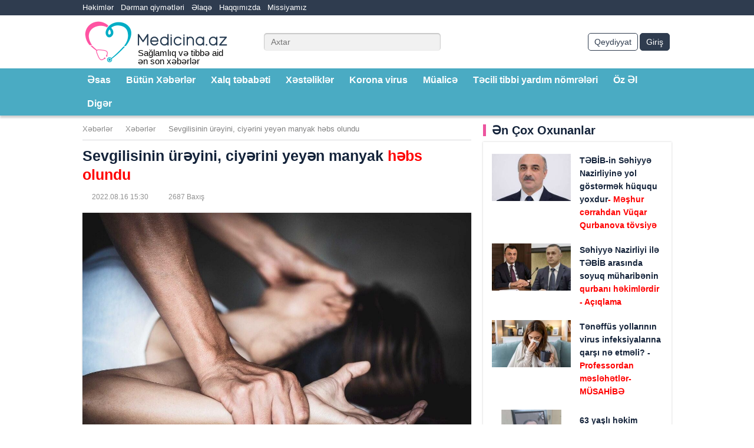

--- FILE ---
content_type: text/html; charset=UTF-8
request_url: https://www.medicina.az/sevgilisinin-ureyini-ciyerini-yeyen-manyak-hebs-olundu
body_size: 27924
content:

<!DOCTYPE html>
<html xmlns="http://www.w3.org/1999/xhtml" itemscope itemtype="http://schema.org/WebPage"
      xmlns:fb="https://www.facebook.com/2008/fbml" lang="az"
      xml:lang="az">
<head>
    <title>Medicina.az - Sevgilisinin ürəyini, ciyərini yeyən manyak həbs olundu</title>
    <meta charset="utf-8">
        <meta name="viewport" content="width=device-width, initial-scale=1.0">
    <meta name="description"
          content="
ABŞ-ın Nevada ştatında keçmiş sevgilisinin meyitini parçalara ayırıb beynini, ürəyini və ciyərlərini yeyən şəxs həbs olunub">
    <meta name="keywords"
          content="Sevgilisinin,ürəyini,,ciyərini,yeyən,manyak,,həbs,olundu"/>
    <meta name="copyright" content="Medicina.az">
    <meta name="language" content="az">
    <meta name="robots" content="index,follow"/>
    <meta name="url" content="https://www.medicina.az">
    <link rel="shortcut icon" href="https://www.medicina.az/uploads/settings/2019-10-27-13-15-13RsgL77Zd5RS1cBbis87z_file.ico"/>
    <link rel="icon" href="https://www.medicina.az/uploads/settings/2019-10-27-13-15-13RsgL77Zd5RS1cBbis87z_file.ico" type="image/x-icon"/>
    <!-- for Google -->
    <meta name="author" content="Medicina.az">
    <meta name="copyright" content="https://www.medicina.az/">
    <!-- for Facebook -->
    <meta property="og:title" content="Sevgilisinin ürəyini, ciyərini yeyən manyak həbs olundu">
    <meta property="og:type" content="article">
    <meta property="og:image" content="https://www.medicina.az/uploads/news/2022-08-16-15-30-30A4rN8lZv154oeele57Gq_file.jpg">
    <meta property="og:url" content="https://www.medicina.az/sevgilisinin-ureyini-ciyerini-yeyen-manyak-hebs-olundu">
    <meta property="og:description"
          content="
ABŞ-ın Nevada ştatında keçmiş sevgilisinin meyitini parçalara ayırıb beynini, ürəyini və ciyərlərini yeyən şəxs həbs olunub">
    <!-- for Twitter -->
    <meta name="twitter:card" content="article">
    <meta name="twitter:title" content="Sevgilisinin ürəyini, ciyərini yeyən manyak həbs olundu">
    <meta name="twitter:description"
          content="
ABŞ-ın Nevada ştatında keçmiş sevgilisinin meyitini parçalara ayırıb beynini, ürəyini və ciyərlərini yeyən şəxs həbs olunub">
    <meta name="twitter:keywords"
          content="Sevgilisinin,ürəyini,,ciyərini,yeyən,manyak,,həbs,olundu">
    <meta name="twitter:image" content="https://www.medicina.az/uploads/news/2022-08-16-15-30-30A4rN8lZv154oeele57Gq_file.jpg">
    <meta name="theme-color" content="#02adc4">
    <meta name="msapplication-navbutton-color" content="#02adc4">
    <meta name="apple-mobile-web-app-status-bar-style" content="#02adc4">
        <!--[if lt IE 9]>
    <script src="js/html5shiv.js"></script>
    <script src="js/respond.min.js"></script>
    <![endif]-->
    <script src="https://www.medicina.az/assets/default/home/js/jquery.js?v=1/"></script>
    <script type="text/javascript">
        var csrf_token = '';
        setInterval(function () {
            csrf_token = Cookies.get('ajax_csrf_token');
        }, 1);
    </script>
    <style type="text/css">body,html{min-height:100%}.sabitsag,.sabitsol{position:fixed!important;top:0!important;right:0;z-index:999!important;left:0}.captcha{display:flex;flex-direction:row}.captcha_image{max-width:80px!important}.captcha_input{all:unset!important;border:1px solid #ddd!important;margin-left:10px!important;width:80px!important;color:#0582cb!important;padding:5px!important}.captcha_reload{display:flex!important;align-items:center!important;justify-content:center!important;font-size:25px!important;margin-left:10px!important}.derman-etrafli,.doctorcat,.lang{font-weight:600;font-size:15px}.owl-carousel,.owl-carousel .owl-item{-webkit-tap-highlight-color:transparent}.b-slider .slider-info h2,.custom-t,.gform,.w-title,table td,table th{text-align:center}.mini-posts-bottom .post-info .h-wr,.mini-posts-top .post-info .h-wr,.post-item .post-info .h-wr,.s-posts .s-post-item .post-info .post-title .h-wr,.top-news .post-info .h-wr{word-break:break-word;overflow:hidden}a,abbr,acronym,address,applet,article,aside,audio,b,big,blockquote,body,canvas,caption,center,cite,code,dd,del,details,dfn,div,dl,dt,em,embed,fieldset,figcaption,figure,footer,form,h1,h2,h3,h4,h5,h6,header,hgroup,html,i,iframe,img,ins,kbd,label,legend,li,mark,menu,nav,object,ol,output,p,pre,q,ruby,s,samp,section,small,span,strike,strong,sub,summary,sup,table,tbody,td,tfoot,th,thead,time,tr,tt,u,ul,var,video{margin:0;padding:0;border:0;font-size:100%;font:inherit;vertical-align:baseline}#tab1,.b-item iframe,.b-item img,.header .logo a,.no-js .owl-carousel,.owl-carousel.owl-loaded,article,aside,details,figcaption,figure,footer,header,hgroup,menu,nav,section{display:block}ol,ul{list-style:none}blockquote,q{quotes:none}blockquote:after,blockquote:before,q:after,q:before{content:'';content:none}table{border-spacing:0;border:1px solid #ccc;border-collapse:collapse;margin:0;padding:0;width:100%;table-layout:fixed}html{height:100%}body{overflow-wrap:break-word}html,html a{-webkit-font-smoothing:antialiased}body,button,input,select,textarea{font:14px/1.5 'Open Sans',Arial,Helvetica,sans-serif;color:#000;outline:0}a{outline:0;color:#000;text-decoration:none}a img{border:0}h1,h2,h3,h4,h5{line-height:normal;font-weight:400;text-rendering:optimizeLegibility}h1{font-size:23px}h2{font-size:21px}h3{font-size:20px}h4{font-size:18px}h5{font-size:16px}table caption{font-size:1.5em;margin:.5em 0 .75em}table tr{background-color:#f8f8f8;border:1px solid #ddd;padding:.35em}table td,table th{padding:.625em}table th{font-size:.85em;letter-spacing:.1em;text-transform:uppercase}@media screen and (max-width:600px){table{border:0}table caption{font-size:1.3em}table thead{border:none;clip:rect(0 0 0 0);height:1px;margin:-1px;overflow:hidden;padding:0;position:absolute;width:1px}table tr{border-bottom:3px solid #ddd;display:block;margin-bottom:.625em}table td{border-bottom:1px solid #ddd;display:block;font-size:.8em;text-align:right}table td::before{content:attr(data-label);float:left;font-weight:700;text-transform:uppercase}table td:last-child{border-bottom:0}}.sp1,.sp2{width:20px}.attr{display:none;background:#4aabc3;color:#fff;font-size:15px;padding:5px;border:5px solid #ddd}.search-button-derman{padding:4px 10px;border-radius:5px;border:none;font-size:14px;line-height:20px;color:#fff;background:red;cursor:pointer}.derman-etrafli{margin:5px;color:red;cursor:pointer}.lang{border:none;margin:0 15px;padding:0;background:#2f3c4f;color:#fff}.sabitsol{margin:0!important}.sabitsag{margin-left:510px!important}.doctorcat{right:5px;position:absolute;bottom:-15px;color:#ff53a2}.alldoctornews,.gform,.leftbottombanner .leftbottombannerrelative,.logo a,.section,.top-menu .centered,.w-title,.x-row,.xsayt{position:relative}.glabel,b,strong{font-weight:700}.alldoctornews{float:right;padding:4px 10px;display:block;border-radius:5px;border:1px solid #2f3c4f;font-size:14px;line-height:20px;background:#fff;cursor:pointer;margin-right:5px}.gbutton,.load_more_button,.more-posts a{display:inline-block;background-color:#fff;vertical-align:top}.gbutton,.glabel{font-size:18px;margin:10px}.lang_image{border-radius:50%;margin:-4px}.reg_cats{margin-left:10px}.select2-container{width:101.5%!important}.select2-selection--multiple{border:1px solid #ff53a2!important}.ginput{width:100%;border:1px solid #ff53a2;padding:10px;margin:10px;border-radius:8px}.glabel{color:#4aabc3}.gbutton,.mini-posts-bottom a:hover .post-info .post-title,.post-item a:hover .post-info .post-title,.s-caption h3,.s-posts a:hover .post-info .post-title,.top-news a:hover .post-info .post-title{color:#ec549e}.gbutton{line-height:24px;padding:3px 15px;border-radius:4px;border:1px solid #ec549e;font-weight:600}.gform{width:50%;margin:auto;min-height:350px;border:1px solid #ccc;padding:5%}.load_more_button,.more-posts a{font-size:18px;line-height:24px;padding:3px 15px;border-radius:4px;color:#ec549e;border:1px solid #ec549e;font-weight:600}.top-news ul li .top-news-item a img{width:137px;height:100%;float:left}.header .logo h1,.header .logo h2,.header .logo span{font-size:15px;position:absolute;bottom:0;left:94px;line-height:14px}*{box-sizing:border-box;-webkit-box-sizing:border-box;-moz-box-sizing:border-box}@font-face{font-family:'Open Sans';src:url(/assets/default/home/fonts/subset-OpenSans-Regular.eot);src:url(/assets/default/home/fonts/subset-OpenSans-Regular.eot?#iefix) format('embedded-opentype'),url(/assets/default/home/fonts/subset-OpenSans-Regular.woff2) format('woff2'),url(/assets/default/home/fonts/subset-OpenSans-Regular.woff) format('woff'),url(/assets/default/home/fonts/subset-OpenSans-Regular.ttf) format('truetype'),url(/assets/default/home/fonts/subset-OpenSans-Regular.svg#OpenSans-Regular) format('svg');font-weight:400;font-style:normal}@font-face{font-family:'Open Sans';src:url(/assets/default/home/fonts/subset-OpenSans-SemiBold.eot);src:url(/assets/default/home/fonts/subset-OpenSans-SemiBold.eot?#iefix) format('embedded-opentype'),url(/assets/default/home/fonts/subset-OpenSans-SemiBold.woff2) format('woff2'),url(/assets/default/home/fonts/subset-OpenSans-SemiBold.woff) format('woff'),url(/assets/default/home/fonts/subset-OpenSans-SemiBold.ttf) format('truetype'),url(/assets/default/home/fonts/subset-OpenSans-SemiBold.svg#OpenSans-SemiBold) format('svg');font-weight:600;font-style:normal}@font-face{font-family:'Open Sans';src:url(/assets/default/home/fonts/subset-OpenSans-Bold.eot);src:url(/assets/default/home/fonts/subset-OpenSans-Bold.eot?#iefix) format('embedded-opentype'),url(/assets/default/home/fonts/subset-OpenSans-Bold.woff2) format('woff2'),url(/assets/default/home/fonts/subset-OpenSans-Bold.woff) format('woff'),url(/assets/default/home/fonts/subset-OpenSans-Bold.ttf) format('truetype'),url(/assets/default/home/fonts/subset-OpenSans-Bold.svg#OpenSans-Bold) format('svg');font-weight:700;font-style:normal}.alphlist ul li a,.dot-2 .owl-dots-h .owl-dot span:after,.mini-posts-bottom a .post-info .post-title,.more-posts a,.nav-1 .owl-dots .owl-dot,.navigation ul li a,.post-item a .post-title,.s-posts .post-info .post-title,.sub-menu ul li a,.tab-section .tab-header ul li a,.top-news a .post-info .post-title,.tr{-webkit-transition:.3s;-moz-transition:.3s;transition:.3s}.xsayt{overflow:hidden}.centered{width:1160px;margin:0 auto}.centered:after,.clr:after,.doctors:after,.header:after,.section:after,.x-row:after{display:block;content:"";clear:both}.w-section{padding:30px 0}.w-title{color:#333;font-size:30px;margin-bottom:20px;font-weight:600;line-height:40px;padding-bottom:10px}.w-title:after{position:absolute;width:80px;border-bottom:3px solid #4aabc3;content:"";bottom:0;left:0;right:0;margin:auto}.m-title{font-weight:600;color:#14233a;font-size:20px;line-height:1;margin-bottom:10px;border-left:5px solid #ec549e;padding-left:10px}.pt-0{padding-top:0}.w-300{width:300px}.alphacontentlist ul li,.mb-20,.mb-f-20:first-child{margin-bottom:20px}.page-a{padding:15px 0 0}.x-row{margin:0 -10px}.col-x-3{width:25%}.col-x-4{width:33.3333333333%}.col-x-6{width:50%}.col-x-8{width:66.6666666666%}.col-x-3,.col-x-4,.col-x-6,.col-x-8{float:left;padding:0 10px}.absolute-col{float:none;position:absolute}.absolute-col-center{left:33.3333333333%}.absolute-col-right,.owl-carousel.nav-1 .owl-nav .owl-next{right:0}.absolute-col-left,.owl-carousel.nav-1 .owl-nav .owl-prev{left:0}.absolute-col-height{top:0;bottom:0}.b-item,.box-shadow-set{-webkit-box-shadow:0 0 3px 0 rgba(0,0,0,.2);-moz-box-shadow:0 0 3px 0 rgba(0,0,0,.2);box-shadow:0 0 3px 0 rgba(0,0,0,.2)}.doctor-social,.f-right,.footer-top .f-social,.header .header-bottom-right,.header .header-top .header-top-right,.header .header-top .header-top-right .h-social,.pull-right{float:right}.header{position:relative;-webkit-box-shadow:2px 2px 3px 2px rgba(0,0,0,.18);-moz-box-shadow:2px 2px 3px 2px rgba(0,0,0,.18);box-shadow:2px 2px 3px 2px rgba(0,0,0,.18);z-index:9999;background-color:#fff}.header .header-top{overflow:hidden;background-color:#2f3c4f;padding:3px 0}.doctor-r,.f-left,.footer-logo,.header .header-top .header-top-left,.header .logo{float:left}.header .header-top .header-top-left .h-menu,.s-posts .s-post-item .post-info-wrap,.s-slider .slider-info span{overflow:hidden}.header .header-top .header-top-left .h-menu ul li{float:left;font-size:13px;line-height:20px;margin-right:12px}.header .header-top .header-top-left .h-menu ul li a{display:block;color:#fff}.header .header-top .header-top-right .h-social ul li{float:left;margin-left:10px}.header .header-top .header-top-right .h-social ul li a{display:block;width:14px;height:14px;margin:3px 0;background-size:cover}.header .header-top .header-top-right .h-social ul li.facebook a{background-image:url(/assets/default/home/images/facebook.svg)}.header .header-top .header-top-right .h-social ul li.twitter a{background-image:url(/assets/default/home/images/twitter.svg)}.header .header-top .header-top-right .h-social ul li.instagram a{background-image:url(/assets/default/home/images/instagram.svg)}.header .header-top .header-top-right .h-social ul li.youtube a{background-image:url(/assets/default/home/images/youtube-d.svg)}.header .header-bottom{overflow:hidden;padding:5px 0}.header .logo img{height:80px;display:block}.header .s-search{float:left;margin:25px 30px 25px 0}.header .s-search .s-search-wrap{position:relative;width:300px}.header .s-search .s-search-wrap input{width:100%;background-color:#f1f1f1;border:none;border-radius:5px;height:30px;box-shadow:inset 0 1px 1px 1px rgba(162,162,162,.5);font-size:14px;line-height:1;padding:0 34px 0 12px;color:#2f3c4f}.header .s-search .s-search-wrap button{position:absolute;width:18px;height:18px;top:0;bottom:0;margin:auto;right:8px;background-size:cover;background-image:url(/assets/default/home/images/search.svg);border:none;padding:0;background-color:transparent;cursor:pointer}.header .login-register{float:right;overflow:hidden;margin:25px 0}.header .login-register a{padding:4px 10px;float:left;display:block;position:relative;border-radius:5px;border:1px solid #2f3c4f;font-size:14px;line-height:20px}.header .login-register a.login-b,.related-tabs-header ul li.active a{background-color:#2f3c4f;color:#fff}.header .login-register a.register-b{color:#2f3c4f}.login-register a{margin-right:3px}.header .login-register a:before{content:"";position:absolute;width:14px;height:14px;top:0;bottom:0;margin:auto;left:10px;background-size:cover}.sub-menu ul li a:hover,.top-menu{background-color:#4aabc3}.top-menu-wrap>ul>li{float:left;margin-right:10px}.top-menu-wrap>ul>li>a>h2{font-size:16px;font-weight:600;display:block;line-height:24px}.top-menu-wrap>ul>li>a{display:block;color:#fff;font-size:16px;line-height:24px;padding:8px;font-weight:600;position:relative;-webkit-transform:perspective(1px) translateZ(0);transform:perspective(1px) translateZ(0);box-shadow:0 0 1px transparent;-webkit-transition-property:color;transition-property:color;-webkit-transition-duration:.3s;transition-duration:.3s}.top-menu-wrap>ul>li>a:before{content:"";position:absolute;z-index:-1;top:0;bottom:0;left:0;right:0;background:#2f3c4f;-webkit-transform:scaleX(0);transform:scaleX(0);-webkit-transform-origin:50%;transform-origin:50%;-webkit-transition-property:transform;transition-property:transform;-webkit-transition-duration:.3s;transition-duration:.3s;-webkit-transition-timing-function:ease-out;transition-timing-function:ease-out}.top-menu-wrap>ul>li:hover>a:before{-webkit-transform:scaleX(1);transform:scaleX(1)}.sub-menu{display:none;position:absolute;width:100%;left:0;background-color:#2f3c4f}.sub-menu ul{margin:10px 0;overflow:hidden}.sub-menu ul li{float:left;width:25%;padding:0 10px;margin:0}.sub-menu ul li a{color:#fff;display:inline-block;vertical-align:top;font-size:16px;line-height:24px;font-weight:600;padding:4px 8px;margin-bottom:5px;border-radius:5px}.sub-menu ul li a h3{font-size:16px;line-height:24px;font-weight:600}.reklamsag,.reklamsol{position:absolute;top:423px;height:100%}.reklamsolsag{display:flex;flex-direction:row;justify-content:center;z-index:1}.reklamsol{margin-right:1330px}.reklamsag{margin-left:1330px}.main-slider{width:67%;margin-right:20px;padding-right:10px}.nav-1 .owl-nav{opacity:0;-webkit-transition:.3s;-moz-transition:.3s;-ms-transition:.3s;-o-transition:.3s;transition:.3s}.nav-1 .owl-nav [class*=owl-]{position:absolute;z-index:1;top:50%;margin-top:-38px;background-color:rgba(255,255,255,.7);padding:12px 7px}.owl-carousel.nav-1 .owl-nav [class*=owl-]:before{content:"";display:block;width:20px;height:20px;background-size:cover;background-position:0 0}.owl-nav .owl-prev:before{background-image:url(/assets/default/home/images/prev.svg)}.owl-nav .owl-next:before{background-image:url(/assets/default/home/images/next.svg)}.dot-2 .owl-dots-h .owl-dot.active span:after,.dot-2 .owl-dots-h .owl-dot:hover span:after,.main-slider-wrap:hover .owl-nav,.s-slider-wrap:hover .owl-nav{opacity:1}.dot-1 .owl-dots{background-color:#4aabc3;counter-reset:dots;overflow:hidden}.dot-1 .owl-dots .owl-dot{float:left;width:8.3333333333%;background-color:transparent;font-weight:700;font-size:16px;line-height:24px;padding:4px 0;color:#fff}.dot-1 .owl-dots .owl-dot.active,.dot-1 .owl-dots .owl-dot:hover{background-color:rgba(0,0,0,.3)}.dot-1 .owl-dots .owl-dot:before{counter-increment:dots;content:counter(dots)}.owl-carousel{display:none;width:100%;position:relative;z-index:1}.owl-carousel .owl-stage{position:relative;-ms-touch-action:pan-Y;touch-action:manipulation;-moz-backface-visibility:hidden}.owl-carousel .owl-stage:after{content:".";display:block;clear:both;visibility:hidden;line-height:0;height:0}.owl-carousel .owl-stage-outer{position:relative;overflow:hidden;-webkit-transform:translate3d(0,0,0)}.owl-carousel .owl-item,.owl-carousel .owl-wrapper{-webkit-backface-visibility:hidden;-moz-backface-visibility:hidden;-ms-backface-visibility:hidden;-webkit-transform:translate3d(0,0,0);-moz-transform:translate3d(0,0,0);-ms-transform:translate3d(0,0,0)}.owl-carousel .owl-item{position:relative;min-height:1px;float:left;-webkit-backface-visibility:hidden;-webkit-touch-callout:none}.doctors .doctor-item .doctor-image img,.owl-carousel .owl-item img,.post-image img{display:block;width:100%}.owl-carousel .owl-dots.disabled,.owl-carousel .owl-nav.disabled,.tab-panel,.x-nav{display:none}.owl-carousel .owl-dot,.owl-carousel .owl-nav .owl-next,.owl-carousel .owl-nav .owl-prev{cursor:pointer;-webkit-user-select:none;-khtml-user-select:none;-moz-user-select:none;-ms-user-select:none;user-select:none}.owl-carousel .owl-nav button.owl-next,.owl-carousel .owl-nav button.owl-prev,.owl-carousel button.owl-dot{color:inherit;border:none;font:inherit}.owl-carousel.owl-loading{opacity:0;display:block}.owl-carousel.owl-hidden{opacity:0}.owl-carousel.owl-refresh .owl-item{visibility:hidden}.owl-carousel.owl-drag .owl-item{-ms-touch-action:pan-y;touch-action:pan-y;-webkit-user-select:none;-moz-user-select:none;-ms-user-select:none;user-select:none}.owl-carousel.owl-grab{cursor:move;cursor:grab}.owl-height{transition:height .5s ease-in-out}.side-list{position:absolute;width:34%;top:0;right:-10px;height:100%}.side-list .side-list-wrap{position:absolute;width:100%;top:-5px;bottom:-5px;overflow:hidden}.side-list .side-list-item{height:50%;padding:5px 0}.side-list .side-list-item a{display:block;height:100%;position:relative}.absolute-col-height .post-item,.absolute-col-height .post-item .post-image,.absolute-col-height .post-item .post-image img,.absolute-col-height .post-item a,.mini-posts,.mini-posts-bottom ul,.mini-posts-top a .post-image,.side-list .side-list-item .side-list-image,.top-news>ul{height:100%}.side-list .side-list-item .side-list-image img{width:100%;height:100%;display:block;object-fit:cover}.side-list .side-list-item .side-list-info{padding:25px 12px 12px;color:#fff;width:100%;overflow:hidden;position:absolute;z-index:5;bottom:0;left:0;background:0 0;background:-webkit-gradient(linear,left top,left bottom,from(transparent),to(#000));background:linear-gradient(180deg,transparent 0,#000)}.side-list .side-list-item .side-list-title{font-size:19px;line-height:26px;font-weight:700}.b-item.w-320{width:320px}.f-center{margin:0 auto}.custom-t{font-weight:700;height:100px;line-height:40px;background-color:#4aabc3;color:#fff;font-size:30px;padding:10px 0}.post-item{-webkit-box-shadow:5px 5px 5px 5px rgba(0,0,0,.2);-moz-box-shadow:5px 5px 5px 5px rgba(0,0,0,.2);box-shadow:5px 5px 5px 5px rgba(0,0,0,.2)}.post-item a{display:block;position:relative}.post-item .post-info{height:80px;display:table;width:100%;background-color:#fff}.post-item .post-info .post-title{color:#14233a;font-size:16px;line-height:26px;padding:0 15px;font-weight:700;display:table-cell;vertical-align:middle}.post-item .post-info .h-wr{max-height:80px}.post-item .post-info-absolute{width:100%;display:block;position:absolute;bottom:0;left:0;z-index:5;text-shadow:1px 1px 1px rgba(0,0,0,.45);padding:0 20px 20px}.post-item .post-info-absolute:before{content:"";width:100%;height:100%;position:absolute;left:0;bottom:0;z-index:4;background:0 0;background:-webkit-gradient(linear,left top,left bottom,from(transparent),to(#000));background:linear-gradient(180deg,transparent 0,#000)}.post-item .post-info-absolute .post-title{color:#fff;font-weight:700;font-size:22px;line-height:30px;position:relative;z-index:6}.absolute-col .post-item .post-image img{object-fit:cover}.s-caption{padding-left:20px}.s-caption h3{font-size:22px;line-height:36px;margin:0;font-weight:700}.top-news{border-top:1px solid #c9c9c9;position:absolute;top:36px;bottom:0;left:10px;right:10px}.top-news-a{top:-15px;padding-bottom:35px}.top-news-a ul li{height:23%!important}.top-news-a ul li .top-news-item a>img{width:33%!important}.top-news-a .post-info .post-title{font-size:14px!important}.five .mini-posts-bottom ul li,.top-news ul li{height:20%}.top-news ul li .top-news-item{padding-top:20px;height:100%}.top-news ul li .top-news-item a{display:block;height:100%;overflow:hidden}.top-news ul li .top-news-item a>img{width:auto;height:100%;float:left}.mini-posts-bottom .post-info-wrap,.top-news .post-info-wrap{overflow:hidden;height:100%}.mini-posts-bottom .post-info,.top-news .post-info{height:100%;display:table;width:100%;background-color:#fff}.top-news .post-info .post-title{color:#14233a;font-size:15px;line-height:24px;padding:0 15px;font-weight:700;display:table-cell;vertical-align:middle}.top-news .post-info .h-wr{max-height:72px}.dot-2 .owl-dots-h{margin:6px -3px 0}.dot-2 .owl-dots-h .owl-dot{padding:0 3px;background:0 0;cursor:pointer;-webkit-user-select:none;-khtml-user-select:none;-moz-user-select:none;-ms-user-select:none;user-select:none;border:0;display:block;float:left;position:relative}.dot-2 .owl-dots-h .owl-dot span{display:block;width:100%;height:100%;background-size:cover;background-position:center center;position:relative;padding-top:100%}.dot-2 .owl-dots-h .owl-dot span:after{content:"";width:100%;height:4px;position:absolute;left:0;bottom:-6px;background:#ec549e;opacity:0}.s-slider-wrap.nav-1 .owl-nav [class*=owl-]{margin-top:-22px}.slider-info{position:absolute;top:0;left:0;width:100%;height:100%;z-index:9}.b-slider.dot-2 .owl-dots-h .owl-dot span:before,.icon-gallery,.icon-video{width:36px;background-repeat:no-repeat;position:absolute}.mini-posts-top a:before,.slider-info:before{content:"";width:100%;height:50%;position:absolute;left:0;bottom:0;z-index:4;background:0 0;background:-webkit-gradient(linear,left top,left bottom,from(transparent),to(#000));background:linear-gradient(180deg,transparent 0,#000)}.slider-info h6{z-index:10;padding:15px 20px;position:absolute;color:#fff;font-weight:700;left:0;right:0;bottom:10px;font-size:28px;line-height:34px}.b-slider .main-slider-item .icon-video{width:44px;height:44px;top:50%;left:50%;margin-top:-22px;margin-left:-22px}.b-slider.dot-2 .owl-dots-h .owl-dot span{padding-top:65%}.b-slider.dot-2 .owl-dots-h .owl-dot span:before{content:"";height:36px;display:block;background-size:cover;background-image:url(/assets/default/home/images/video-icon.svg);top:50%;left:50%;margin-left:-18px;margin-top:-18px}.b-slider.dot-2 .owl-dots-h .owl-dot span:after,.breadcrumbs ul li:first-child:before{content:none}.mini-posts-top{height:39%}.mini-posts-top a{display:block;position:relative;height:100%}.mini-posts-bottom ul li .mini-post-item a .post-image img,.mini-posts-top a .post-image img{height:100%;object-fit:cover}.mini-posts-top .post-info-absolute{width:100%;height:43%;overflow:hidden;position:absolute;z-index:5;bottom:0;left:0}.mini-posts-top .post-info{height:100%;display:table;width:100%}.mini-posts-top .post-info .post-title{color:#fff;font-size:17px;line-height:24px;padding:0 10px;font-weight:700;display:table-cell;vertical-align:middle}.mini-posts-top .post-info .h-wr{max-height:48px}.icon-gallery{height:30px;display:block;background-size:contain;background-image:url(/assets/default/home/images/gallery-icon.svg)}.icon-video{height:36px;display:block;background-size:cover;background-image:url(/assets/default/home/images/video-icon.svg)}.mini-posts-top .icon-gallery,.mini-posts-top .icon-video{top:10px;left:10px}.mini-posts-bottom{height:100%;padding-top:12px;background-color:#fff}.five .mini-posts-bottom{padding-top:20px}.multi .mini-posts-bottom{height:61%}.multi .mini-posts-bottom ul li{height:33.3333333333%}.mini-posts-bottom ul li .mini-post-item{padding-bottom:12px;height:100%}.five .mini-posts-bottom ul li .mini-post-item,.s-posts .s-post-item{padding-bottom:20px}.mini-posts-bottom ul li .mini-post-item a{overflow:hidden;display:block;padding:0 15px;height:100%}.mini-posts-bottom ul li .mini-post-item a .post-image{position:relative;width:40%;float:left;height:100%}.mini-posts-bottom .post-info .post-title,.s-posts .s-post-item .post-info .post-title{color:#14233a;font-size:14px;line-height:22px;padding:0 0 0 15px;font-weight:700;display:table-cell;vertical-align:middle}.mini-posts-bottom .post-info .h-wr{max-height:66px}.mini-posts-bottom ul li .icon-gallery{top:50%;left:50%;margin-top:-15px;margin-left:-18px}.mini-posts-bottom ul li .icon-video{top:50%;left:50%;margin-top:-18px;margin-left:-18px}.footer{background-color:#2f3c4f;border-top:1px solid #516075}.footer-top{padding:10px 0;overflow:hidden}.footer-logo img{display:block;height:60px}.footer-top .f-social ul li{float:left;margin-left:15px}.footer-top .f-social ul li a{display:block;width:24px;height:24px;margin:18px 0;background-size:cover}.footer-top .f-social ul li.facebook a{background-image:url(/assets/default/home/images/fb-footer.svg)}.footer-top .f-social ul li.twitter a{background-image:url(/assets/default/home/images/tw-footer.svg)}.footer-top .f-social ul li.instagram a{background-image:url(/assets/default/home/images/ins-footer.svg)}.footer-top .f-social ul li.youtube a{background-image:url(/assets/default/home/images/yt-footer.svg)}.footer-bottom{padding-bottom:10px;overflow:hidden}.footer-bottom .copy{float:left;color:#b5becc;font-size:13px;line-height:16px}.footer-bottom .f-menu{overflow:hidden;float:right}.footer-bottom .f-menu ul li{float:left;font-size:13px;line-height:16px;margin-left:12px}.footer-bottom .f-menu ul li a{display:block;color:#b5becc}.full-post,.medicine,.static-page{margin:0 -10px 20px}.full-post:after,.medicine:after,.static-page:after{content:"";display:block;clear:both}.full-post-wrap,.medicine-wrap,.static-page-wrap{float:left;width:66.6666666666%;padding:0 10px}.breadcrumbs{overflow:hidden;margin-bottom:10px;border-bottom:1px solid #d8d9dc}.breadcrumbs ul li{float:left;position:relative;padding-left:22px;font-size:13px;line-height:16px;margin-bottom:10px}.breadcrumbs ul li:first-child{padding-left:0}.breadcrumbs ul li:before{content:"";display:block;width:8px;height:8px;background-size:cover;position:absolute;top:0;bottom:0;left:7px;margin:auto;background-image:url(/assets/default/home/images/breadcrumb.svg)}.breadcrumbs ul li a{display:block;color:#8a8a8a}.breadcrumbs ul li a:hover{color:#1d1d1d}.breadcrumbs ul li span{display:block;color:grey}.doctor-r a,.full-post .post-extra ul li:before,.navigation ul,.related-tabs-header ul li a{display:inline-block;vertical-align:top}.full-post .full-post-title{font-size:25px;line-height:32px;font-weight:700;margin-bottom:10px;color:#14233a}.full-post .full-post-image{margin-bottom:15px}.full-post .full-post-image img{display:block;width:100%;box-shadow:0 0 3px 0 rgba(0,0,0,.2)}.full-post .full-post-bottom{padding-bottom:12px;border-bottom:1px solid #d8d9dc;margin-bottom:15px}.full-post .full-post-article{font-size:16px;line-height:24px;color:#1e1e1e;margin-bottom:15px}.full-post .full-post-article a{color:#4aabc3}.full-post .full-post-article embed,.full-post .full-post-article iframe,.full-post .full-post-article img{max-width:100%}.full-post .post-extra{overflow:hidden;margin:0 0 15px}.full-post .post-extra ul li{font-size:12px;line-height:20px;height:20px;margin:2px 18px 2px 0;position:relative;color:#929292;float:left}.full-post .post-extra ul li:before{content:"";width:12px;height:12px;margin:3px 4px 0 0;background-size:cover}.post-extra ul li.date:before{background-image:url(/assets/default/home/images/date.svg)}.post-extra ul li.view:before{background-image:url(/assets/default/home/images/view.svg)}.related-tabs-header{overflow:hidden;margin-bottom:15px}.related-tabs-header ul li{float:left;width:50%}.related-tabs-header ul li.v1{text-align:left;padding-right:5px}.related-tabs-header ul li.v2{text-align:right;padding-left:5px}.related-tabs-header ul li a{text-align:left;padding:5px 10px;background-color:#d9d9d9;color:#8b8b8b;font-weight:700;font-size:16px;line-height:24px;border-radius:3px}.sidebar{width:33.3333333333%;float:left;padding:0 10px;position:relative}.s-posts{padding-top:20px;background-color:#fff;-webkit-box-shadow:0 0 3px 0 rgba(0,0,0,.2);-moz-box-shadow:0 0 3px 0 rgba(0,0,0,.2);box-shadow:0 0 3px 0 rgba(0,0,0,.2)}.s-posts .s-post-item a{overflow:hidden;display:block;padding:0 15px}.s-posts .s-post-item .post-image{float:left;height:80px}.s-posts .s-post-item .post-image img{height:100%;width:auto}.s-posts .s-post-item .post-info{height:80px;display:table}.category .m-title{font-size:22px}.for-cat .post-item .post-info .h-wr{max-height:none}.for-cat .col-x-4:nth-child(3n+1),.for-cat .col-x-6:nth-child(odd){clear:both}.navigation{text-align:center;overflow:hidden;margin-bottom:15px}.navigation ul{overflow:hidden}.navigation ul li{float:left;margin:3px 3px 5px}.navigation ul li a,.navigation ul li span{min-width:26px;font-size:14px;height:26px;display:block;line-height:26px;padding:0 5px;color:#fff;border-radius:3px;font-weight:700;position:relative}.navigation ul li a{background-color:#2f3c4f}.alphlist ul li a:hover,.more-posts a:hover,.navigation ul li a:hover,.navigation ul li span{background-color:#ec549e}.navigation ul li a.icp{padding:7px 5px}.navigation ul li a.icp:before{content:"";display:block;width:12px;height:12px;margin:0 auto;background-size:cover}.navigation ul li a.icp.first:before,.navigation ul li a.icp.icprev:before{background-image:url(/assets/default/home/images/prev2.svg)}.navigation ul li a.icp.icnext:before,.navigation ul li a.icp.last:before{background-image:url(/assets/default/home/images/next2.svg)}.navigation ul li a.icp.first{padding:0 6px 0 18px}.navigation ul li a.icp.last{padding:0 18px 0 6px}.navigation ul li a.icp.first:before,.navigation ul li a.icp.last:before{position:absolute;top:0;bottom:0;margin:auto}.navigation ul li a.icp.first:before{left:3px}.navigation ul li a.icp.last:before{right:3px}.alphlist{overflow:hidden;padding:10px 0}.alphlist ul li{margin:0 10px 10px 0;float:left}.alphlist ul li a{display:block;font-size:20px;line-height:24px;padding:4px 0;width:35px;text-align:center;background-color:#4aabc3;font-weight:600;border-radius:5px;color:#fff}.alphacontentlist ul li .actext,.alphacontentlist ul li h2,.static-text{font-size:16px;line-height:24px}.alphacontentlist ul li h2{background-color:#2f3c4f;padding:5px 10px;font-weight:600!important;color:#fff}.alphacontentlist ul li .actext{padding:10px 12px;border:1px solid #d8d9dc;background-color:#fff;border-top:0}.loader-ellips{font-size:20px;position:relative;width:4em;height:1em;margin:10px auto}.loader-ellips__dot{display:block;width:1em;height:1em;border-radius:.5em;background:#555;position:absolute;animation-duration:.5s;animation-timing-function:ease;animation-iteration-count:infinite}.loader-ellips__dot:first-child,.loader-ellips__dot:nth-child(2){left:0}.loader-ellips__dot:nth-child(3){left:1.5em}@keyframes reveal{from{transform:scale(.001)}to{transform:scale(1)}}@keyframes slide{to{transform:translateX(1.5em)}}.loader-ellips__dot:first-child{animation-name:reveal}.loader-ellips__dot:nth-child(2),.loader-ellips__dot:nth-child(3){animation-name:slide}.loader-ellips__dot:nth-child(4){left:3em;animation-name:reveal;animation-direction:reverse}.scroller-status{display:none;padding:20px 0}.scroller-status__message{text-align:center;color:#777}.more-posts{text-align:center;margin-bottom:20px}.more-posts a:hover{color:#fff}.doctors .doctor-item{position:relative;min-height:420px}.doctors .doctor-item>a{overflow:hidden;display:block;border:1px solid #d4d4d4;position:relative;border-radius:4px;background-color:#fff}.doctors .doctor-item .doctor-info{padding:10px 15px 54px}.doctors .doctor-item .doctor-info .doctor-name{font-size:21px;line-height:26px;color:#2f3c4f;overflow:hidden;height:26px;text-overflow:ellipsis;white-space:nowrap;font-weight:600;margin-bottom:10px}.doctors .doctor-item .doctor-info .doctor-prof{color:#4e4e4e;font-size:14px;line-height:18px;margin-bottom:5px}.doctors .doctor-item .doctor-info .doctor-practice{position:relative;padding-left:18px;color:#ec549e;font-size:14px;line-height:20px}.doctors .doctor-item .doctor-info .doctor-practice:before{position:absolute;content:"";width:14px;height:14px;background-size:cover;background-image:url(/assets/default/home/images/stethoscope.svg);left:0;top:0;bottom:0;margin:auto}.doctor-extra{position:absolute;bottom:15px;right:15px;left:15px}.doctor-r a{background-color:#4aabc3;border:1px solid #4aabc3;height:26px;line-height:24px;font-size:13px;color:#fff;border-radius:4px;padding:0 10px}.doctor-social ul li{float:left;margin-left:6px}.doctor-social ul li a{display:block;border:1px solid #4aabc3;border-radius:50%}.doctor-social ul li a:before{display:block;content:"";width:14px;height:14px;background-size:cover;margin:5px}.doctor-social ul li.d-fb a:before{background-image:url(/assets/default/home/images/d-fb.svg)}.doctor-social ul li.d-tw a:before{background-image:url(/assets/default/home/images/d-tw.svg)}.doctor-social ul li.d-ins a:before{background-image:url(/assets/default/home/images/d-ins.svg)}@media only screen and (max-width:1460px){body{min-width:1020px}.centered{width:1020px;padding:0 10px}.centered.page-a{padding:15px 10px 0}.reklamsol{right:1215px;top:210px}.reklamsag{left:1215px;top:210px}}.new_content td,.new_content th{border:1px solid #ddd;padding:8px}.new_content tr:nth-child(2n){background-color:#f2f2f2}.new_content tr:hover{background-color:#ddd}.new_content th{padding-top:12px;padding-bottom:12px;text-align:left;background-color:#4caf50;color:#fff}.comments .pagination li{float:left;margin:5px;color:green;padding:5px}.comments li{font-size:15px;font-weight:600}.comments li span{font-size:20px;width:100%;font-weight:600}.comments ul{padding:10px}.comments label{cursor:pointer;padding:5px;border:1px solid #797c9f4d;border-radius:15px;color:#ff53a2}.comments input,.comments textarea{width:100%;margin:5px;border-radius:10px;padding:5px;border:1px solid #4aabc3}.comments .button{width:30%;font-size:20px;font-weight:700;margin:5px;border-radius:10px;background:#ff53a2;color:#fff;border:none;cursor:pointer}.leftbottombanner .leftbottombannerrelative .leftbottombannerclose{position:absolute;width:30px;height:30px;padding:3px;border:1px solid #000;border-radius:50%;top:-15px;right:-15px;text-align:center;color:#000;background:#fff;font-size:15px;font-weight:700;cursor:pointer}.leftbottombannercontent{padding:5px}.leftbottombannercontent *{width:100%;height:290px}.leftbottombanner{position:fixed;left:10px;bottom:10px;border:1px solid #31363c;border-radius:10px;height:300px;width:600px;background:#fff;z-index:1000000000;display:none}.dateDesktop{position:absolute;top:0;right:0;padding:1px 5px;color:#fff;background:#000000b5;font-size:13px!important;font-weight:400}</style>    <link rel="manifest" href="/manifest.json"/>
    <link rel="preload" as="style" onload="this.onload=null;this.rel='stylesheet'"
          href="https://www.medicina.az/assets/default/admin/vendors/select2/dist/css/select2.min.css">
    <script type="application/ld+json"> {
            "@context": "http://schema.org",
            "inLanguage" : "az-AZ",
            "articleSection" : "News",
            "@type": "NewsArticle",
            "genre": "news",
            "isFamilyFriendly": "http://schema.org/True",
            "url": "https://www.medicina.az/sevgilisinin-ureyini-ciyerini-yeyen-manyak-hebs-olundu",
            "publisher": {
                "@type": "Organization",
                "name": "Medicina.az",
                "logo": {
                    "@type": "ImageObject",
                    "url": "https://www.medicina.az/uploads/settings/2019-10-27-13-15-13FloyxEKfjQyxBP7xapNL_file.png",
                    "width": 200,
                    "height": 50
                }
            },
            "author": {
                "@type": "Organization",
                "name": "Medicina.az"
            },
            "headline": "Sevgilisinin ürəyini, ciyərini yeyən manyak həbs olundu",
            "abstract": "",
            "mainEntityOfPage": "https://www.medicina.az/sevgilisinin-ureyini-ciyerini-yeyen-manyak-hebs-olundu",
            "image": "https://www.medicina.az/uploads/news/2022-08-16-15-30-30A4rN8lZv154oeele57Gq_file.jpg",
            "articleBody": "Sevgilisinin ürəyini, ciyərini yeyən manyak həbs olundu",
            "datePublished": "2026-01-18T14:29:17+04:00",
            "dateCreated": "2026-01-18T14:29:17+04:00",
            "dateModified": "2026-01-18T14:29:17+04:00"
        }


    </script>
    <script type="application/ld+json">
        {
            "@context": "https://schema.org",
            "@type": "Organization",
            "url": "https://www.medicina.az/",
            "logo": "https://www.medicina.az/uploads/settings/2019-10-27-13-15-13FloyxEKfjQyxBP7xapNL_file.png",
            "address": {
                "@type": "PostalAddress",
                "addressLocality": "Bakı, Azərbaycan",
                "postalCode": "AZ0001",
                "streetAddress": "Baki,Azərbaycan. Nəsimi rayonu, Tbilisi prospekti 76"
            },
            "email": "info@medicina.az,  elchinzahiroglu@gmail.com",
            "faxNumber": "(+99412) 530 61 83",
            "member": [
                {
                    "@type": "Organization"
                }
            ],
            "alumni": [
                {
                    "@type": "Person",
                    "name": "Elchin Zahiroglu"
                }
            ],
            "name": "Medicina.az",
            "telephone": "(+99412) 530 61 83"
        }


    </script>
        <script type="application/ld+json">{"@context":"http:\/\/schema.org","@type":"ItemList","itemListElement":[{"@type":"SiteNavigationElement","position":1,"name":"Bizim kitablar","url":"https:\/\/www.medicina.az\/category\/bizim-kitablar"},{"@type":"SiteNavigationElement","position":2,"name":"Xalq təbabəti","url":"https:\/\/www.medicina.az\/category\/xalq-tebabeti"},{"@type":"SiteNavigationElement","position":3,"name":"Fləş","url":"https:\/\/www.medicina.az\/category\/fles"},{"@type":"SiteNavigationElement","position":4,"name":"Xəstəliklər","url":"https:\/\/www.medicina.az\/category\/xestelikler"},{"@type":"SiteNavigationElement","position":5,"name":"Sanatoriyalar","url":"https:\/\/www.medicina.az\/category\/sanatoriyalar"},{"@type":"SiteNavigationElement","position":6,"name":"Sağlamlıq düsturu","url":"https:\/\/www.medicina.az\/category\/meshurlarin-saglamliq-dusturu"},{"@type":"SiteNavigationElement","position":7,"name":"Korona virus","url":"https:\/\/www.medicina.az\/category\/korona-virus"},{"@type":"SiteNavigationElement","position":8,"name":"Üz-çənə və baş-boyun cərrahiyyəsi","url":"https:\/\/www.medicina.az\/category\/z-cene-ve-bas-boyun-cerrahiyyesi"},{"@type":"SiteNavigationElement","position":9,"name":"Qastroenterologiya","url":"https:\/\/www.medicina.az\/category\/qastroenterologiya"},{"@type":"SiteNavigationElement","position":10,"name":"Loqopediya","url":"https:\/\/www.medicina.az\/category\/loqopediya"},{"@type":"SiteNavigationElement","position":11,"name":"Laboratoriya","url":"https:\/\/www.medicina.az\/category\/laboratoriya"},{"@type":"SiteNavigationElement","position":12,"name":"Massaj","url":"https:\/\/www.medicina.az\/category\/massaj"},{"@type":"SiteNavigationElement","position":13,"name":"Narkologiya","url":"https:\/\/www.medicina.az\/category\/narkologiya"},{"@type":"SiteNavigationElement","position":14,"name":"Nefrologiya","url":"https:\/\/www.medicina.az\/category\/nefrologiya"},{"@type":"SiteNavigationElement","position":15,"name":"Neyrocərrahiyyə","url":"https:\/\/www.medicina.az\/category\/neyrocerrahiyye"},{"@type":"SiteNavigationElement","position":16,"name":"Nevrologiya","url":"https:\/\/www.medicina.az\/category\/nevrologiya"},{"@type":"SiteNavigationElement","position":17,"name":"Kosmetologiya","url":"https:\/\/www.medicina.az\/category\/kosmetologiya"},{"@type":"SiteNavigationElement","position":18,"name":"Kardiologiya","url":"https:\/\/www.medicina.az\/category\/kardiologiya"},{"@type":"SiteNavigationElement","position":19,"name":"Endokrinologiya","url":"https:\/\/www.medicina.az\/category\/endokrinologiya"},{"@type":"SiteNavigationElement","position":20,"name":"Epidemiologiya","url":"https:\/\/www.medicina.az\/category\/epidemiologiya"},{"@type":"SiteNavigationElement","position":21,"name":"Əmizdirmə məsləhətçiləri","url":"https:\/\/www.medicina.az\/category\/emizdirme-meslehetcileri"},{"@type":"SiteNavigationElement","position":22,"name":"Genetika","url":"https:\/\/www.medicina.az\/category\/genetika"},{"@type":"SiteNavigationElement","position":23,"name":"Ginekologiya","url":"https:\/\/www.medicina.az\/category\/ginekologiya"},{"@type":"SiteNavigationElement","position":24,"name":"Hepatologiya","url":"https:\/\/www.medicina.az\/category\/hepatologiya"},{"@type":"SiteNavigationElement","position":25,"name":"Hematologiya","url":"https:\/\/www.medicina.az\/category\/hematologiya"},{"@type":"SiteNavigationElement","position":26,"name":"İmmunologiya","url":"https:\/\/www.medicina.az\/category\/immunologiya"},{"@type":"SiteNavigationElement","position":27,"name":"Oftalmologiya","url":"https:\/\/www.medicina.az\/category\/oftalmologiya"},{"@type":"SiteNavigationElement","position":28,"name":"Onkoginekologiya","url":"https:\/\/www.medicina.az\/category\/onkoginekologiya"},{"@type":"SiteNavigationElement","position":29,"name":"Təbii vasitələrlə müalicə","url":"https:\/\/www.medicina.az\/category\/tebii-vasitelerle-mualice"},{"@type":"SiteNavigationElement","position":30,"name":"Travmatologiya","url":"https:\/\/www.medicina.az\/category\/travmatologiya"},{"@type":"SiteNavigationElement","position":31,"name":"Trixologiya (saç xəstəlikləri)","url":"https:\/\/www.medicina.az\/category\/trixologiya-sac-xestelikleri"},{"@type":"SiteNavigationElement","position":32,"name":"Ürək-damar cərrahiyyəsi","url":"https:\/\/www.medicina.az\/category\/rek-damar-cerrahiyyesi"},{"@type":"SiteNavigationElement","position":33,"name":"Urologiya","url":"https:\/\/www.medicina.az\/category\/urologiya"},{"@type":"SiteNavigationElement","position":34,"name":"Uşaq cərrahiyyəsi","url":"https:\/\/www.medicina.az\/category\/usaq-cerrahiyyesi"},{"@type":"SiteNavigationElement","position":35,"name":"Uşaq kardiologiyası","url":"https:\/\/www.medicina.az\/category\/usaq-kardiologiyasi"},{"@type":"SiteNavigationElement","position":36,"name":"USM","url":"https:\/\/www.medicina.az\/category\/usm"},{"@type":"SiteNavigationElement","position":37,"name":"Terapiya","url":"https:\/\/www.medicina.az\/category\/terapiya"},{"@type":"SiteNavigationElement","position":38,"name":"Reabilitologiya","url":"https:\/\/www.medicina.az\/category\/reabilitologiya"},{"@type":"SiteNavigationElement","position":39,"name":"Osteopatiya","url":"https:\/\/www.medicina.az\/category\/osteopatiya"},{"@type":"SiteNavigationElement","position":40,"name":"Otorinolarinqologiya (LOR)","url":"https:\/\/www.medicina.az\/category\/otorinolarinqologiya-lor"},{"@type":"SiteNavigationElement","position":41,"name":"Parazitologiya","url":"https:\/\/www.medicina.az\/category\/parazitologiya"},{"@type":"SiteNavigationElement","position":42,"name":"Pediatriya","url":"https:\/\/www.medicina.az\/category\/pediatriya"},{"@type":"SiteNavigationElement","position":43,"name":"Plastik cərrahiyyə","url":"https:\/\/www.medicina.az\/category\/plastik-cerrahiyye"},{"@type":"SiteNavigationElement","position":44,"name":"Proktologiya","url":"https:\/\/www.medicina.az\/category\/proktologiya"},{"@type":"SiteNavigationElement","position":45,"name":"Psixiatriya","url":"https:\/\/www.medicina.az\/category\/psixiatriya"},{"@type":"SiteNavigationElement","position":46,"name":"Psixologiya","url":"https:\/\/www.medicina.az\/category\/psixologiya"},{"@type":"SiteNavigationElement","position":47,"name":"Rəsmi","url":"https:\/\/www.medicina.az\/category\/resmi"},{"@type":"SiteNavigationElement","position":48,"name":"Döş qəfəsi cərrahiyyəsi","url":"https:\/\/www.medicina.az\/category\/ds-qefesi-cerrahiyyesi"},{"@type":"SiteNavigationElement","position":49,"name":"Dieotologiya","url":"https:\/\/www.medicina.az\/category\/dieotologiya"},{"@type":"SiteNavigationElement","position":50,"name":"Stomatologiya","url":"https:\/\/www.medicina.az\/category\/stomatologiya"},{"@type":"SiteNavigationElement","position":51,"name":"Önəmli","url":"https:\/\/www.medicina.az\/category\/modern-reklam"},{"@type":"SiteNavigationElement","position":52,"name":"Andrologiya","url":"https:\/\/www.medicina.az\/category\/andrologiya"},{"@type":"SiteNavigationElement","position":53,"name":"Cərrahiyyə","url":"https:\/\/www.medicina.az\/category\/cerrahiyye"},{"@type":"SiteNavigationElement","position":54,"name":"Damar xəstəlikləri","url":"https:\/\/www.medicina.az\/category\/damar-xestelikleri"},{"@type":"SiteNavigationElement","position":55,"name":"Dermatologiya","url":"https:\/\/www.medicina.az\/category\/dermatologiya"},{"@type":"SiteNavigationElement","position":56,"name":"Dermatovenerologiya","url":"https:\/\/www.medicina.az\/category\/dermatovenerologiya"},{"@type":"SiteNavigationElement","position":57,"name":"Sağlamlığımızı necə qoruyaq","url":"https:\/\/www.medicina.az\/category\/saglamligimizi-nece-qoruyaq"},{"@type":"SiteNavigationElement","position":58,"name":"Xaricdə müalicə","url":"https:\/\/www.medicina.az\/category\/xaricde-mualice"},{"@type":"SiteNavigationElement","position":59,"name":"Sağlamlıq xəbərləri","url":"https:\/\/www.medicina.az\/category\/saglamliq-xeberleri"},{"@type":"SiteNavigationElement","position":60,"name":"Tibb müəssisələri, kataloqlar","url":"https:\/\/www.medicina.az\/category\/tibb-muessiseleri-kataloqlar"},{"@type":"SiteNavigationElement","position":61,"name":"Xəstəxanalar","url":"https:\/\/www.medicina.az\/category\/xestexanalar"},{"@type":"SiteNavigationElement","position":62,"name":"İntim","url":"https:\/\/www.medicina.az\/category\/intim"},{"@type":"SiteNavigationElement","position":63,"name":"Manşet","url":"https:\/\/www.medicina.az\/category\/manset"},{"@type":"SiteNavigationElement","position":64,"name":"Pəhriz","url":"https:\/\/www.medicina.az\/category\/pehrizler"},{"@type":"SiteNavigationElement","position":65,"name":"Dərmanlar","url":"https:\/\/www.medicina.az\/category\/dermanlar"},{"@type":"SiteNavigationElement","position":66,"name":"Məlumat kitabı","url":"https:\/\/www.medicina.az\/category\/melumat-kitabi"},{"@type":"SiteNavigationElement","position":67,"name":"Pasiyent şikayəti","url":"https:\/\/www.medicina.az\/category\/pasiyent-hekayeleri"},{"@type":"SiteNavigationElement","position":68,"name":"Müsahibə","url":"https:\/\/www.medicina.az\/category\/musahibeler"},{"@type":"SiteNavigationElement","position":69,"name":"Yuxu yozmaları","url":"https:\/\/www.medicina.az\/category\/yuxu-yozmalari"},{"@type":"SiteNavigationElement","position":70,"name":"100 yaşa - Antidərman","url":"https:\/\/www.medicina.az\/category\/100-yasa-anti-derman"},{"@type":"SiteNavigationElement","position":71,"name":"Yemək resepti","url":"https:\/\/www.medicina.az\/category\/yemek-reseptleri"},{"@type":"SiteNavigationElement","position":72,"name":"Elm","url":"https:\/\/www.medicina.az\/category\/elm"},{"@type":"SiteNavigationElement","position":73,"name":"Redaktor seçimi","url":"https:\/\/www.medicina.az\/category\/redaktor-secimi"},{"@type":"SiteNavigationElement","position":74,"name":"İlk yardım","url":"https:\/\/www.medicina.az\/category\/tecili-yardim"},{"@type":"SiteNavigationElement","position":75,"name":"Elanlar","url":"https:\/\/www.medicina.az\/category\/elanlar"},{"@type":"SiteNavigationElement","position":76,"name":"Hamiləlik","url":"https:\/\/www.medicina.az\/category\/hamilelik"},{"@type":"SiteNavigationElement","position":77,"name":"Ana və uşaq","url":"https:\/\/www.medicina.az\/category\/ana-ve-usaqlar"},{"@type":"SiteNavigationElement","position":78,"name":"Xəbərlər","url":"https:\/\/www.medicina.az\/category\/xeber"},{"@type":"SiteNavigationElement","position":79,"name":"Video","url":"https:\/\/www.medicina.az\/category\/video-mualice"},{"@type":"SiteNavigationElement","position":80,"name":"Müalicə","url":"https:\/\/www.medicina.az\/category\/mualice"},{"@type":"SiteNavigationElement","position":81,"name":"Öz Əl","url":"https:\/\/www.medicina.az\/category\/oz-el"},{"@type":"SiteNavigationElement","position":82,"name":"Alqologiya","url":"https:\/\/www.medicina.az\/category\/alqologiya"}]}</script>
    <meta name="facebook-domain-verification" content="lascf93fblyzzkdwyznv7t10zr7q4m" />
<meta name="a.validate.01" content="127bbe05c50646a6e28a9b9206f3fc515d3c" />
<meta property="fb:pages" content="127948737826541" />
<meta property="fb:pages" content="1743610749227144" />
<meta property="fb:app_id" content="909241062598413" />
<meta name="twitter:card" content="summary" />
<meta name="twitter:site" content="@Medicina_az" />
<meta name="twitter:creator" content="@Medicina_az" />
<meta name="twitter:url" content="https://www.medicina.az" />
<link rel="dns-prefetch" href="//s.w.org">
<link rel="dns-prefetch" href="//cloudflare.com">
<link rel="dns-prefetch" href="//cdnjs.cloudflare.com">
<link rel="dns-prefetch" href="//www.googletagmanager.com">
<link rel="dns-prefetch" href="//www.google-analytics.com">
<link rel="dns-prefetch" href="//ssl.google-analytics.com">
<link rel="dns-prefetch" href="//facebook.com">
<link rel="dns-prefetch" href="//www.facebook.com">
<link rel="dns-prefetch" href="//web.facebook.com">
<link rel="dns-prefetch" href="//connect.facebook.net">
<link rel="dns-prefetch" href="//staticxx.facebook.com">
<link rel="dns-prefetch" href="//apis.google.com">
<meta name="google-site-verification" content="iRUXs4UQxTRSdegSVFVgByEDBJs4QZBgVQd2Bzl2Cm4" />
<!--div id="fb-root"></div-->
<!--script async defer crossorigin="anonymous" src="https://connect.facebook.net/az_AZ/sdk.js#xfbml=1&version=v7.0&appId=909241062598413&autoLogAppEvents=1" nonce="bqYiOHsH"></script-->
<script>
  function resizeIframe(obj) {
    obj.style.height = obj.contentWindow.document.documentElement.scrollHeight + 'px';
  }
</script>
<script>
window.digitalks=window.digitalks||new function(){var t=this;t._e=[],t._c={},t.config=function(c){var i;t._c=c,t._c.script_id?((i=document.createElement("script")).src="//data.digitalks.az/v1/scripts/"+t._c.script_id+"/track.js?&cb="+Math.random(),i.async=!0,document.head.appendChild(i)):console.error("digitalks: script_id cannot be empty!")};["track","identify"].forEach(function(c){t[c]=function(){t._e.push([c].concat(Array.prototype.slice.call(arguments,0)))}})};
 
digitalks.config({
    script_id: "dde2fd6e-9c0e-44ae-a570-6bfcd887a169",
    page_url: location.href,
    referrer: document.referrer
})
</script></head>
<body>

<div class="xsayt">

    
    <!--a style="display: block;text-align: center" href="https://rdm.az" target="_blank"><img width="1024" height="150" src="https://www.medicina.az/extra/www.rdm.az.gif"></a-->

    <!--div style="display: flex;justify-content:center;margin-top: 5px;align-items: center;margin-bottom: 20px;">
        <iframe width="960" height="100" style="width:960px;height:100px" src="https://bakupost.az/extra/vumart-top/index.html?v=5"></iframe>
    </div-->

            <div class="reklamsolsag">

            <div class="reklamsol" id="reklamdesktop">

                                    <img style="max-width: 160px" src="https://www.medicina.az/extra/bakupost-endirim1.jpg">
                
            </div>

            <div class="reklamsag" id="reklamdesktop">

                                    <img style="max-width: 160px" src="https://www.medicina.az/extra/bakupost-endirim1.jpg">
                
            </div>
        </div>
        <header class="header">

        <div class="header-top">

            <div class="centered">

                <div class="header-top-left">

                    <div class="h-menu">

                        <ul>

                                                                                                                                                            <li><a href="/hekimler">Həkimlər</a></li>
                                                                                                                                                                                                                                                                                                                    <li><a href="/dermanlar-ve-qiymetleri">Dərman qiymətləri</a></li>
                                                                                                                                <li><a href="/page/elaqe">Əlaqə</a></li>
                                                                                                                                <li><a href="/page/haqqimizda">Haqqımızda</a></li>
                                                                                                                                                                                            <li><a href="/page/missiyamiz">Missiyamız</a></li>
                                                                                                                        
                        </ul>

                    </div>

                </div>

                <div class="header-top-right">

                    <div class="h-social">

                        <ul>

                                                            <li class="facebook"><a href="https://www.facebook.com/medisina.az/" target="_blank"><i
                                            class="fa fa-facebook"></i></a></li>                                                                                                                                                <li class="instagram"><a href="https://www.instagram.com/medicina_az/" target="_blank"><i
                                            class="fa fa-instagram"></i></a></li>                                                            <li class="youtube"><a href="https://www.youtube.com/c/medicinaaz" target="_blank"><i
                                            class="fa fa-youtube"></i></a></li>
                            
                        </ul>


                    </div>


                </div>

            </div>

        </div>

        <div class="header-bottom">

            <div class="centered">

                <div class="logo"><a href="https://www.medicina.az/"><img src="https://www.medicina.az/uploads/settings/2019-10-27-13-15-13FloyxEKfjQyxBP7xapNL_file.png"
                                                                   width="250"
                                                                   height="80"
                                                                   alt="Medicina.az">

                        <h1>  Sağlamlıq və tibbə aid ən son xəbərlər</h1>

                    </a>
                </div>

                <div class="header-bottom-right">

                    <div style="margin-right:250px" class="s-search">

                        <form class="gsc-search-box" action="https://www.medicina.az/search" method="GET">

                            <div class="s-search-wrap">

                                <input type="text" placeholder="Axtar" name="search">

                                <button class="submit"></button>

                            </div>

                        </form>

                    </div>

                    <div class="login-register">

                                                    <a title="Qeydiyyat" class="register-b"
                               href="/register">Qeydiyyat</a>

                            <a title="Giriş" class="login-b" href="/login">Giriş</a>
                        

                    </div>

                </div>

            </div>

        </div>

        <div class="top-menu">

            <div class="centered">

                <nav class="top-menu-wrap">

                    <ul>

                        <li><a title="Əsas" href="https://www.medicina.az/">Əsas</a></li>

                        <li class="empty_class_"><a class="empty_class_" href="/all">Bütün Xəbərlər</a></li><li class="empty_class_"><a class="empty_class_" href="https://www.medicina.az/category/xalq-tebabeti">Xalq təbabəti</a></li><li class="empty_class_"><a class="empty_class_" href="https://www.medicina.az/category/xestelikler">Xəstəliklər</a></li><li class="empty_class_"><a class="empty_class_" href="https://www.medicina.az/category/korona-virus">Korona virus</a></li><li class="empty_class_"><a class="empty_class_" href="https://www.medicina.az/category/mualice">Müalicə</a></li><li class="empty_class_"><a class="empty_class_" href="/page/tecili-tibbi-yardim-nomreleri">Təcili tibbi yardım nömrələri</a></li><li class="empty_class_"><a class="empty_class_" href="https://www.medicina.az/category/oz-el">Öz Əl</a></li><li class="dropdown"><a class="empty_class_"  href="#">Digər </a><div class="sub-menu"><ul class="empty_class_"><li class="empty_class_"><a class="empty_class_" href="https://www.medicina.az/category/sanatoriyalar">Sanatoriyalar</a></li><li class="empty_class_"><a class="empty_class_" href="/klinikalar">Klinikalar</a></li><li class="empty_class_"><a class="empty_class_" href="https://www.medicina.az/category/meshurlarin-saglamliq-dusturu">Sağlamlıq düsturu</a></li><li class="empty_class_"><a class="empty_class_" href="https://www.medicina.az/category/psixologiya">Psixologiya</a></li><li class="empty_class_"><a class="empty_class_" href="https://www.medicina.az/category/resmi">Rəsmi</a></li><li class="empty_class_"><a class="empty_class_" href="https://www.medicina.az/category/xaricde-mualice">Xaricdə müalicə</a></li><li class="empty_class_"><a class="empty_class_" href="https://www.medicina.az/category/intim">İntim</a></li><li class="empty_class_"><a class="empty_class_" href="https://www.medicina.az/category/pehrizler">Pəhriz</a></li><li class="empty_class_"><a class="empty_class_" href="https://www.medicina.az/category/dermanlar">Dərmanlar</a></li><li class="empty_class_"><a class="empty_class_" href="https://www.medicina.az/category/pasiyent-hekayeleri">Pasiyent şikayəti</a></li><li class="empty_class_"><a class="empty_class_" href="https://www.medicina.az/category/musahibeler">Müsahibə</a></li><li class="empty_class_"><a class="empty_class_" href="https://www.medicina.az/category/yemek-reseptleri">Yemək resepti</a></li><li class="empty_class_"><a class="empty_class_" href="https://www.medicina.az/category/elm">Elm</a></li><li class="empty_class_"><a class="empty_class_" href="https://www.medicina.az/category/redaktor-secimi">Redaktor seçimi</a></li><li class="empty_class_"><a class="empty_class_" href="https://www.medicina.az/category/tecili-yardim">İlk yardım</a></li><li class="empty_class_"><a class="empty_class_" href="https://www.medicina.az/category/elanlar">Elanlar</a></li><li class="empty_class_"><a class="empty_class_" href="https://www.medicina.az/category/ana-ve-usaqlar">Ana və uşaq</a></li><li class="empty_class_"><a class="empty_class_" href="https://www.medicina.az/category/video-mualice">Video</a></li></ul></div></li>
                    </ul>

                </nav>

            </div>

        </div>

    </header>

    <div class="centered page-a">
    <!--    <div class="section">-->
    <!--        <div class="x-row">-->
    <!--            <div class="col-x-4 mb-20">-->
    <!--                <div class="b-item w-320 f-left">-->
    <!--                    -->    <!--                </div>-->
    <!--            </div>-->
    <!--            <div class="col-x-4 mb-20">-->
    <!--                <div class="b-item w-320 f-center">-->
    <!--                    -->    <!--                </div>-->
    <!--            </div>-->
    <!--            <div class="col-x-4 mb-20">-->
    <!--                <div class="b-item w-320 f-right">-->
    <!--                    -->    <!--                </div>-->
    <!--            </div>-->
    <!--        </div>-->
    <!--    </div>-->
    <!-- Full post -->
    <div class="full-post">
        <div class="full-post-wrap">
            <div class="breadcrumbs">
                <ul>
                    <li><a href="https://www.medicina.az/all">Xəbərlər</a></li>
                                        <li>
                        <a href="https://www.medicina.az/category/xeber">Xəbərlər</a>
                    </li>

                    <li>
                        <span>Sevgilisinin ürəyini, ciyərini yeyən manyak  həbs olundu</span>
                    </li>
                </ul>
            </div>
                            <h1 data-id="31868" data-url="https://www.medicina.az/sevgilisinin-ureyini-ciyerini-yeyen-manyak-hebs-olundu"
                    class="full-post-title on_screen31868"><i style="font-style:normal;font-weight:800;">Sevgilisinin ürəyini, ciyərini yeyən manyak </i><i style="font-style:normal;font-weight:800;color:red;">həbs olundu</i></h1>
            
                        <div class="post-extra">
                <ul>
                    <li class="date">2022.08.16 15:30</li>
                    <li class="view"
                        id="newShow31868">2687 Baxış</li>
                </ul>
            </div>
            <div class="full-post-image">

                
                                        <img src="https://www.medicina.az/uploads/news/2022-08-16-15-30-30A4rN8lZv154oeele57Gq_file.jpg"
                             width="660"
                             height="auto"
                             alt="Sevgilisinin ürəyini, ciyərini yeyən manyak  həbs olundu"
                             title="Sevgilisinin ürəyini, ciyərini yeyən manyak  həbs olundu">
                        <br>

                                </div>

            <div class="full-post-bottom">

                <div class="new_content full-post-article">

                    <!--div class="ads">
                       <a target="_blank" href="https://www.mirvarist.az">
                            <img src="https://www.bakupost.az/extra/mirvari.jpeg">
                       </a>
                    </div-->
                    
                    <div id='ads_37_desktop'></div><textarea style='width: 0px;height: 0px;visibility: hidden;opacity: 1' id='ads_html_37_desktop'></textarea><script>
        $(document).ready(function() {
          var ads_interval_37_desktop = setInterval(function() {
            $(`#ads_37_desktop`).html($(`#ads_html_37_desktop`).val());
            clearInterval(ads_interval_37_desktop);
          }, 3000);
        });
    </script>
                    <!DOCTYPE html PUBLIC "-//W3C//DTD HTML 4.0 Transitional//EN" "http://www.w3.org/TR/REC-html40/loose.dtd"><br />
<html><body><div><br></div><div><br />
</div><div><b>AB&#350;-&#305;n Nevada &#351;tat&#305;nda ke&ccedil;mi&#351; sevgilisinin meyitini par&ccedil;alara ay&#305;r&#305;b beynini, &uuml;r&#601;yini v&#601; ciy&#601;rl&#601;rini yey&#601;n &#351;&#601;xs h&#601;bs olunub.<br />
</b></div><div><br></div><div><br />
</div><div><a href='//medicina.az'>Medicina.az </a> x&#601;b&#601;r verir ki, bu bar&#601;d&#601; &ldquo;Courier Journal&rdquo; m&#601;lumat yay&#305;b.<br />
</div><div><br />
</div><div>2014-c&uuml; il sentyabr&#305;n 11-n&#601; ke&ccedil;&#601;n gec&#601; Tammi Co Blanton polis&#601; z&#601;ng ed&#601;r&#601;k ke&ccedil;mi&#351; sevgilisi Cozef Oberhenslinin onun evin&#601; soxulma&#287;a &ccedil;al&#305;&#351;d&#305;&#287;&#305;n&#305; v&#601; art&#305;q qap&#305;n&#305; t&#601;pikl&#601;diyini bildirib. Hadis&#601; yerin&#601; g&#601;l&#601;n polisl&#601;r ki&#351;ini qovsalar da, h&#601;bs etm&#601;yibl&#601;r.<br />
</div><div><br />
</div><div>S&#601;h&#601;ri g&uuml;n s&#601;h&#601;r qad&#305;n i&#351;&#601; g&#601;lm&#601;diyi &uuml;&ccedil;&uuml;n i&#351; yolda&#351;lar&#305; narahat olma&#287;a ba&#351;lay&#305;b. Polis ki&#351;inin evind&#601; axtar&#305;&#351; zaman&#305; Oberhenslinin cibind&#601; qanl&#305; b&#305;&ccedil;aq oldu&#287;unu g&ouml;r&uuml;b. Qad&#305;n&#305;n qal&#305;qlar&#305; is&#601; hamamda tap&#305;l&#305;b. Yaln&#305;z bundan sonra h&#601;min &#351;&#601;xs h&#601;bs edilib. H&#601;min g&uuml;n o, m&#601;rhumun beyninin, &uuml;r&#601;yinin v&#601; a&#287; ciy&#601;rinin bir hiss&#601;sini yediyini bildirib.<br />
</div><div><br />
</div><div>Daha sonra o, ilk ifad&#601;sini qeyri-adekvat v&#601;ziyy&#601;td&#601; verdiyini bildirib. Onun s&ouml;zl&#601;rin&#601; g&ouml;r&#601;, &#601;slind&#601; o, evd&#601; Blantonu &ouml;ld&uuml;r&#601;n iki ki&#351;i tap&#305;b. &#304;ddialara g&ouml;r&#601;, cinay&#601;tkarlar onu vurublar, bundan sonra o, hu&#351;unu itirib.<br />
</div><div><br />
</div><div>Klark &#601;yal&#601;tinin prokuroru Ceremi Mull onu gec&#601; ba&#351; ver&#601;nl&#601;rl&#601; ba&#287;l&#305; sor&#287;u-sual etdikd&#601;, Oberhensli bu hekay&#601;ni ir&#601;li s&uuml;rm&#601;y&#601; davam edib. Ki&#351;i Blantonun &ouml;l&uuml;m&uuml;nd&#601;n sonra b&#601;zi orqanlar&#305; kimin yediyini bilm&#601;diyini iddia edib. Ki&#351;inin v&#601;kili bildirib ki, m&uuml;v&#601;kkilinin hekay&#601;si inand&#305;r&#305;c&#305;d&#305;r, prokuror is&#601; m&uuml;v&#601;kkilinin t&ouml;r&#601;tdiyi q&#601;tli s&uuml;buta yetirm&#601;yib.<br />
</div><div><br />
</div><div>Blantonun q&#601;tli &uuml;zr&#601; m&#601;hk&#601;m&#601; prosesi 2016-c&#305; il&#601; t&#601;yin edilib, lakin m&uuml;dafi&#601;y&#601; haz&#305;rla&#351;maq &uuml;&ccedil;&uuml;n daha &ccedil;ox vaxt verm&#601;k &uuml;&ccedil;&uuml;n d&#601;f&#601;l&#601;rl&#601; t&#601;xir&#601; sal&#305;n&#305;b. M&#601;hk&#601;m&#601; prosesi yenid&#601;n ba&#351;lamazdan &#601;vv&#601;l Oberhensli psixiatriya klinikas&#305;nda m&uuml;alic&#601; olunub. Sonda m&#601;hk&#601;m&#601; Oberhenslini q&#601;tl v&#601; soy&#287;un&ccedil;uluqda t&#601;qsirli bilib, lakin zorlamada t&#601;qsirli olmad&#305;&#287;&#305; &uuml;z&#601; &ccedil;&#305;x&#305;b. Onu &ouml;m&uuml;rl&uuml;k h&#601;bs g&ouml;zl&#601;yir.<br />
</div><div><br />
</div><div>Bundan ba&#351;qa qeyd olunub ki, Oberhensli ke&ccedil;mi&#351;d&#601; bir q&#305;z&#305; &ouml;ld&uuml;r&uuml;b, anas&#305;n&#305; g&uuml;ll&#601;l&#601;yib v&#601; intihar etm&#601;k ist&#601;yib, lakin sa&#287; qal&#305;b. G&uuml;ll&#601; beynind&#601; qal&#305;b, &ouml;z&uuml; is&#601; 12 il h&#601;bsd&#601; yat&#305;b. /publika.az/</div><script defer src="https://static.cloudflareinsights.com/beacon.min.js/vcd15cbe7772f49c399c6a5babf22c1241717689176015" integrity="sha512-ZpsOmlRQV6y907TI0dKBHq9Md29nnaEIPlkf84rnaERnq6zvWvPUqr2ft8M1aS28oN72PdrCzSjY4U6VaAw1EQ==" data-cf-beacon='{"version":"2024.11.0","token":"1c89a7a3366f4183b3b77db6edf58140","r":1,"server_timing":{"name":{"cfCacheStatus":true,"cfEdge":true,"cfExtPri":true,"cfL4":true,"cfOrigin":true,"cfSpeedBrain":true},"location_startswith":null}}' crossorigin="anonymous"></script>
</body></html><br />

                    
                </div>

                <div class="full-post-share">
                    <div class="share-one-page-multi-element">

                        <!-- AddToAny BEGIN -->
                        <div class="a2a_kit a2a_kit_size_32 a2a_default_style"
                             data-a2a-url="https://www.medicina.az/sevgilisinin-ureyini-ciyerini-yeyen-manyak-hebs-olundu"
                             data-a2a-title="Sevgilisinin ürəyini, ciyərini yeyən manyak həbs olundu"
                             data-a2a-image="https://www.medicina.az/uploads/news/2022-08-16-15-30-30A4rN8lZv154oeele57Gq_file.jpg">
                            <a class="a2a_dd" href="https://www.addtoany.com/share"></a>
                            <a class="a2a_button_facebook"></a>
                            <a class="a2a_button_twitter"></a>
                            <a class="a2a_button_email"></a>
                            <a class="a2a_button_whatsapp"></a>
                        </div>
                        <script async src="https://static.addtoany.com/menu/page.js"></script>
                        <!-- AddToAny END -->

                    </div>

                    <br/>

                    <div class="comments">
                        <label id="site-comments" class="comment-label">Sayt şərhləri</label>
                        <label id="facebook-comments" class="comment-label">Facebook şərhləri</label>

                        <div class="facebook-comments">
                            <div class="fb-comments" data-href="https://www.medicina.az/sevgilisinin-ureyini-ciyerini-yeyen-manyak-hebs-olundu" data-numposts="10"
                                 data-width="100%"></div>
                        </div>

                        <div style="display: none" class="site-comments">
                            <ul class="load_html_class31868" id="comments31868">

                                
                            </ul>
                            
                            <form id="comment-form" action="javascript:void(0)" method="POST">
                                <input id="fullname31868" type="text" name="fullname"
                                       placeholder="Ad Soyad" value="" required>
                                <textarea id="comm31868" placeholder="Şərhiniz"
                                          name="comment"
                                          required></textarea>
                                <div class="captcha">
                                                                        <img class="captcha_image captcha_image_item_31868" src="[data-uri]" alt="Captcha">
                                    <a onclick="reloadCaptcha(31868)" class="captcha_reload">↻</a>
                                    <input type="number" id="captcha_response31868" min="0" class="captcha_input" name="captcha_response" required>
                                </div>
                                <input class="button" onclick="sendcomment(31868)" type="submit"
                                       value="Yaz...">
                            </form>
                        </div>

                    </div>

                </div>

                <div class="post-tags" itemprop="keywords">
                                    </div>

                <div><br><div id='ads_27_desktop'></div><textarea style='width: 0px;height: 0px;visibility: hidden;opacity: 1' id='ads_html_27_desktop'></textarea><script>
        $(document).ready(function() {
          var ads_interval_27_desktop = setInterval(function() {
            $(`#ads_27_desktop`).html($(`#ads_html_27_desktop`).val());
            clearInterval(ads_interval_27_desktop);
          }, 3000);
        });
    </script></div>
                
                <div><br><div id='ads_12_desktop'></div><textarea style='width: 0px;height: 0px;visibility: hidden;opacity: 1' id='ads_html_12_desktop'><center><!--iframe width="100%" height="150" src="https://www.bakupost.az/extra/bext-desktop/index.html?ver=2"></iframe-->
<!--iframe src="//www.bakupost.az/extra/bab/300x250.html"  width="300" height="250" frameborder="0" scrolling="no" align="center"></iframe-->
<iframe name="bakupost" src="https://www.bakupost.az/banner1" width="100%" height="85" frameborder="0" scrolling="no" align="center"></iframe>
<!--iframe src="//bakupost.az/banner1" align="middle" frameborder="0" height="110px" width="100%" scrolling="no"></iframe-->
 <!--iframe src="https://inloya.com/banner/banner_new.aspx" frameborder="0" height="100" width="100%" scrolling="no"></iframe-->
<div id="DivID"></div>
<!--script type="text/javascript"
    	src="//news.mediametrics.ru/cgi-bin/b.fcgi?ac=b&m=js&n=4&id=DivID" 
    	charset="UTF-8">
</script-->
<br />
<div style="display:flex;justify-content:space-between">
<!--a href="https://www.facebook.com/bioloji.tababat"><img  style="height:250px;width:300px" src="//medicina.az/extra/btbanner.gif"></a-->
<iframe src="https://bakupost.az/extra/bt/index.php?v=6" width="300" height="250" scrolling="no"></iframe>
<!--iframe style="margin-top: 8px" src="https://bakupost.az/extra/google-fortis/300x100/index.html?v=3"></iframe-->
<ins class="4990e8f14da40f98547337c624b3df6c" data-token="612-1368-36-1116-36" data-index="38" data-width="300" data-height="250"><script>!function(e,t){if(!t.getElementById("4990e8f14da40f98547337c624b3df6c")){let e=t.createElement("script");e.src="//statistics.asan.al/js/v1.js?version="+Date.now();let d=t.getElementsByTagName("head");e.setAttribute("id","4990e8f14da40f98547337c624b3df6c"),e.async=!0,((d?d[0]:null)||t.body).appendChild(e)}}(window,document);</script></ins>
</div>
<br /></center></textarea><script>
        $(document).ready(function() {
          var ads_interval_12_desktop = setInterval(function() {
            $(`#ads_12_desktop`).html($(`#ads_html_12_desktop`).val());
            clearInterval(ads_interval_12_desktop);
          }, 3000);
        });
    </script></div>

                <div class="section">

                    <div class="related-tabs">

                        <div class="related-tabs-header">

                            <ul>

                                <li class="v1 active"><a href="#tab1">Digər Xəbərlər</a></li>

                                <li class="v2"><a href="#tab2">Ən Çox Oxunanlar</a></li>

                            </ul>

                        </div>

                        <div class="related-tab-content">

                            <div id="tab1" class="tab-panel">

                                <div class="x-row for-cat">

                                    
                                        <div class="col-x-6 mb-20">

                                            <div class="post-item">

                                                <a href="https://www.medicina.az/bezi-insanlar-otel-otaginin-qapisina-stekan-asirlar-sebebi" target="_blank"
                                                   title="Bəzi insanlar otel otağının qapısına stəkan asırlar:  Səbəbi">

                                                    <div class="post-image"><img
                                                                src="https://www.medicina.az/uploads/news/748x444/2026-01-17-23-25-110pLc8HU6VtsG1T05zUha_file.jpg"
                                                                alt="Bəzi insanlar otel otağının qapısına stəkan asırlar:  Səbəbi"
                                                                title="Bəzi insanlar otel otağının qapısına stəkan asırlar:  Səbəbi">
                                                    </div>

                                                    <div class="post-info">
                                                        <h3 class="post-title">
                                                            <div class="h-wr"><i style="font-style:normal;font-weight:800;">Bəzi insanlar otel otağının qapısına stəkan asırlar: </i><i style="font-style:normal;font-weight:800;color:red;">Səbəbi</i></div>
                                                        </h3>
                                                    </div>

                                                </a>

                                            </div>

                                        </div>

                                    
                                        <div class="col-x-6 mb-20">

                                            <div class="post-item">

                                                <a href="https://www.medicina.az/dunyanin-en-cox-ziyaret-edilen-10-seheri" target="_blank"
                                                   title="Dünyanın ən çox ziyarət edilən  10 şəhəri">

                                                    <div class="post-image"><img
                                                                src="https://www.medicina.az/uploads/news/748x444/2026-01-17-23-18-50WQCR5LuOgKwglnG5oyxA_file.jpg"
                                                                alt="Dünyanın ən çox ziyarət edilən  10 şəhəri"
                                                                title="Dünyanın ən çox ziyarət edilən  10 şəhəri">
                                                    </div>

                                                    <div class="post-info">
                                                        <h3 class="post-title">
                                                            <div class="h-wr"><i style="font-style:normal;font-weight:800;">Dünyanın ən çox ziyarət edilən </i><i style="font-style:normal;font-weight:800;color:red;">10 şəhəri</i></div>
                                                        </h3>
                                                    </div>

                                                </a>

                                            </div>

                                        </div>

                                    
                                        <div class="col-x-6 mb-20">

                                            <div class="post-item">

                                                <a href="https://www.medicina.az/ufuk-ozkanin-bu-sebebden-veziyyeti-pislesib" target="_blank"
                                                   title="Ufuk Özkanın bu səbəbdən vəziyyəti pisləşib ">

                                                    <div class="post-image"><img
                                                                src="https://www.medicina.az/uploads/news/748x444/2026-01-17-23-10-25CygTBDCZYuBEQHiPtb5S_file.jpg"
                                                                alt="Ufuk Özkanın bu səbəbdən vəziyyəti pisləşib "
                                                                title="Ufuk Özkanın bu səbəbdən vəziyyəti pisləşib ">
                                                    </div>

                                                    <div class="post-info">
                                                        <h3 class="post-title">
                                                            <div class="h-wr"><i style="font-style:normal;font-weight:800;">Ufuk Özkanın bu səbəbdən vəziyyəti pisləşib</i></div>
                                                        </h3>
                                                    </div>

                                                </a>

                                            </div>

                                        </div>

                                    
                                        <div class="col-x-6 mb-20">

                                            <div class="post-item">

                                                <a href="https://www.medicina.az/hipertoniya-olene-qeder-mualice-olunmalidir" target="_blank"
                                                   title="Hipertoniya ölənə qədər müalicə olunmalıdır ">

                                                    <div class="post-image"><img
                                                                src="https://www.medicina.az/uploads/news/748x444/2026-01-14-18-27-32gfYRnyPv9YJd3nwoB0pv_file.jpg"
                                                                alt="Hipertoniya ölənə qədər müalicə olunmalıdır "
                                                                title="Hipertoniya ölənə qədər müalicə olunmalıdır ">
                                                    </div>

                                                    <div class="post-info">
                                                        <h3 class="post-title">
                                                            <div class="h-wr"><i style="font-style:normal;font-weight:800;">Hipertoniya ölənə qədər müalicə olunmalıdır</i></div>
                                                        </h3>
                                                    </div>

                                                </a>

                                            </div>

                                        </div>

                                    
                                        <div class="col-x-6 mb-20">

                                            <div class="post-item">

                                                <a href="https://www.medicina.az/bu-verdis-bedeni-suretle-qocaldir" target="_blank"
                                                   title="Bu vərdiş bədəni sürətlə qocaldır ">

                                                    <div class="post-image"><img
                                                                src="https://www.medicina.az/uploads/news/748x444/2026-01-17-17-42-458XaaG2rhEHHTuoJSyIPZ_file.jpg"
                                                                alt="Bu vərdiş bədəni sürətlə qocaldır "
                                                                title="Bu vərdiş bədəni sürətlə qocaldır ">
                                                    </div>

                                                    <div class="post-info">
                                                        <h3 class="post-title">
                                                            <div class="h-wr"><i style="font-style:normal;font-weight:800;">Bu vərdiş bədəni sürətlə qocaldır</i></div>
                                                        </h3>
                                                    </div>

                                                </a>

                                            </div>

                                        </div>

                                    
                                        <div class="col-x-6 mb-20">

                                            <div class="post-item">

                                                <a href="https://www.medicina.az/basi-hedden-artiq-isti-saxlamaq-tehlukelidir" target="_blank"
                                                   title="Başı həddən artıq isti saxlamaq təhlükəlidir ">

                                                    <div class="post-image"><img
                                                                src="https://www.medicina.az/uploads/news/748x444/2026-01-17-16-45-18Gk3P4DxwnwnN11bljGiT_file.png"
                                                                alt="Başı həddən artıq isti saxlamaq təhlükəlidir "
                                                                title="Başı həddən artıq isti saxlamaq təhlükəlidir ">
                                                    </div>

                                                    <div class="post-info">
                                                        <h3 class="post-title">
                                                            <div class="h-wr"><i style="font-style:normal;font-weight:800;">Başı həddən artıq isti saxlamaq təhlükəlidir</i></div>
                                                        </h3>
                                                    </div>

                                                </a>

                                            </div>

                                        </div>

                                    
                                        <div class="col-x-6 mb-20">

                                            <div class="post-item">

                                                <a href="https://www.medicina.az/guclu-bel-agrisi-qaraciyer-xercenginden-ola-biler" target="_blank"
                                                   title=" Güclü bel ağrısı qaraciyər xərçəngindən  ola bilər">

                                                    <div class="post-image"><img
                                                                src="https://www.medicina.az/uploads/news/748x444/2026-01-17-17-36-12Q2HaiZntXPKmfx0fiWSp_file.jpg"
                                                                alt=" Güclü bel ağrısı qaraciyər xərçəngindən  ola bilər"
                                                                title=" Güclü bel ağrısı qaraciyər xərçəngindən  ola bilər">
                                                    </div>

                                                    <div class="post-info">
                                                        <h3 class="post-title">
                                                            <div class="h-wr"><i style="font-style:normal;font-weight:800;"> Güclü bel ağrısı qaraciyər xərçəngindən </i><i style="font-style:normal;font-weight:800;color:red;">ola bilər</i></div>
                                                        </h3>
                                                    </div>

                                                </a>

                                            </div>

                                        </div>

                                    
                                        <div class="col-x-6 mb-20">

                                            <div class="post-item">

                                                <a href="https://www.medicina.az/uc-gunden-sonra-tehluke-baslayir-qriple-bagli-kritik-xeberdarliq" target="_blank"
                                                   title="Üç gündən sonra təhlükə başlayır:  Qriplə bağlı kritik xəbərdarlıq">

                                                    <div class="post-image"><img
                                                                src="https://www.medicina.az/uploads/news/748x444/2026-01-17-18-47-53TBdPFlzyE2uzTxJocfyx_file.jpg"
                                                                alt="Üç gündən sonra təhlükə başlayır:  Qriplə bağlı kritik xəbərdarlıq"
                                                                title="Üç gündən sonra təhlükə başlayır:  Qriplə bağlı kritik xəbərdarlıq">
                                                    </div>

                                                    <div class="post-info">
                                                        <h3 class="post-title">
                                                            <div class="h-wr"><i style="font-style:normal;font-weight:800;">Üç gündən sonra təhlükə başlayır: </i><i style="font-style:normal;font-weight:800;color:red;">Qriplə bağlı kritik xəbərdarlıq</i></div>
                                                        </h3>
                                                    </div>

                                                </a>

                                            </div>

                                        </div>

                                    
                                        <div class="col-x-6 mb-20">

                                            <div class="post-item">

                                                <a href="https://www.medicina.az/duz-qabinizda-bu-bakteriya-yasayir-dehset" target="_blank"
                                                   title="Duz qabınızda bu bakteriya yaşayır  – Dəhşət">

                                                    <div class="post-image"><img
                                                                src="https://www.medicina.az/uploads/news/748x444/2026-01-17-17-57-16zoamWpDKqpUZRdFbhfYR_file.jpg"
                                                                alt="Duz qabınızda bu bakteriya yaşayır  – Dəhşət"
                                                                title="Duz qabınızda bu bakteriya yaşayır  – Dəhşət">
                                                    </div>

                                                    <div class="post-info">
                                                        <h3 class="post-title">
                                                            <div class="h-wr"><i style="font-style:normal;font-weight:800;">Duz qabınızda bu bakteriya yaşayır</i><i style="font-style:normal;font-weight:800;color:red;"> – Dəhşət</i></div>
                                                        </h3>
                                                    </div>

                                                </a>

                                            </div>

                                        </div>

                                    
                                        <div class="col-x-6 mb-20">

                                            <div class="post-item">

                                                <a href="https://www.medicina.az/bir-evde-niye-biri-cox-xestelenir-o-biri-yoluxmur-2026-01-17-04-33-06" target="_blank"
                                                   title="Bir evdə niyə biri çox xəstələnir, o biri yoluxmur?   –  Səbəb açıqlandı">

                                                    <div class="post-image"><img
                                                                src="https://www.medicina.az/uploads/news/748x444/2026-01-17-16-33-06CZChkFRvwGBP2Ofh4Oh2_file.jpg"
                                                                alt="Bir evdə niyə biri çox xəstələnir, o biri yoluxmur?   –  Səbəb açıqlandı"
                                                                title="Bir evdə niyə biri çox xəstələnir, o biri yoluxmur?   –  Səbəb açıqlandı">
                                                    </div>

                                                    <div class="post-info">
                                                        <h3 class="post-title">
                                                            <div class="h-wr"><i style="font-style:normal;font-weight:800;">Bir evdə niyə biri çox xəstələnir, o biri yoluxmur?  </i><i style="font-style:normal;font-weight:800;color:red;">–  Səbəb açıqlandı</i></div>
                                                        </h3>
                                                    </div>

                                                </a>

                                            </div>

                                        </div>

                                    
                                        <div class="col-x-6 mb-20">

                                            <div class="post-item">

                                                <a href="https://www.medicina.az/azerbaycanda-hekimler-nece-yoxa-cixir-tebib-sedrinin-musaviri-video" target="_blank"
                                                   title="Azərbaycanda həkimlər  necə “yoxa çıxır”?  - TƏBİB sədrinin müşaviri - VİDEO">

                                                    <div class="post-image"><img
                                                                src="https://www.medicina.az/uploads/news/748x444/2026-01-17-17-44-44dBeEGQzQKKRhnbd3bE7j_file.jpg"
                                                                alt="Azərbaycanda həkimlər  necə “yoxa çıxır”?  - TƏBİB sədrinin müşaviri - VİDEO"
                                                                title="Azərbaycanda həkimlər  necə “yoxa çıxır”?  - TƏBİB sədrinin müşaviri - VİDEO">
                                                    </div>

                                                    <div class="post-info">
                                                        <h3 class="post-title">
                                                            <div class="h-wr"><i style="font-style:normal;font-weight:800;">Azərbaycanda həkimlər  necə “yoxa çıxır”? </i><i style="font-style:normal;font-weight:800;color:red;">- TƏBİB sədrinin müşaviri - VİDEO</i></div>
                                                        </h3>
                                                    </div>

                                                </a>

                                            </div>

                                        </div>

                                    
                                        <div class="col-x-6 mb-20">

                                            <div class="post-item">

                                                <a href="https://www.medicina.az/sebebi-bilinmeyen-yixilmalar-insultdan-xeber-vere-biler" target="_blank"
                                                   title="Səbəbi bilinməyən yıxılmalar insultdan      xəbər verə bilər">

                                                    <div class="post-image"><img
                                                                src="https://www.medicina.az/uploads/news/748x444/2026-01-15-17-40-34Bvb0hgBFKeoNWo3Y6Ald_file.jpg"
                                                                alt="Səbəbi bilinməyən yıxılmalar insultdan      xəbər verə bilər"
                                                                title="Səbəbi bilinməyən yıxılmalar insultdan      xəbər verə bilər">
                                                    </div>

                                                    <div class="post-info">
                                                        <h3 class="post-title">
                                                            <div class="h-wr"><i style="font-style:normal;font-weight:800;">Səbəbi bilinməyən yıxılmalar insultdan  </i><i style="font-style:normal;font-weight:800;color:red;">   xəbər verə bilər</i></div>
                                                        </h3>
                                                    </div>

                                                </a>

                                            </div>

                                        </div>

                                    
                                        <div class="col-x-6 mb-20">

                                            <div class="post-item">

                                                <a href="https://www.medicina.az/kisilerde-qadinlari-en-cox-celb-eden-amil-tapildi" target="_blank"
                                                   title="Kişilərdə qadınları ən çox cəlb edən amil   - tapıldı">

                                                    <div class="post-image"><img
                                                                src="https://www.medicina.az/uploads/news/748x444/2026-01-17-16-22-233KOGcXgRFsMoT2aXYCa1_file.jpeg"
                                                                alt="Kişilərdə qadınları ən çox cəlb edən amil   - tapıldı"
                                                                title="Kişilərdə qadınları ən çox cəlb edən amil   - tapıldı">
                                                    </div>

                                                    <div class="post-info">
                                                        <h3 class="post-title">
                                                            <div class="h-wr"><i style="font-style:normal;font-weight:800;">Kişilərdə qadınları ən çox cəlb edən amil</i><i style="font-style:normal;font-weight:800;color:red;">  - tapıldı</i></div>
                                                        </h3>
                                                    </div>

                                                </a>

                                            </div>

                                        </div>

                                    
                                        <div class="col-x-6 mb-20">

                                            <div class="post-item">

                                                <a href="https://www.medicina.az/taninmis-hekim-edalet-rustem-vefat-etdi" target="_blank"
                                                   title="Tanınmış həkim Ədalət Rüstəm vəfat etdi ">

                                                    <div class="post-image"><img
                                                                src="https://www.medicina.az/uploads/news/748x444/2026-01-17-17-01-38kUDl6Zt6ry1WeRTQJD1k_file.jpg"
                                                                alt="Tanınmış həkim Ədalət Rüstəm vəfat etdi "
                                                                title="Tanınmış həkim Ədalət Rüstəm vəfat etdi ">
                                                    </div>

                                                    <div class="post-info">
                                                        <h3 class="post-title">
                                                            <div class="h-wr"><i style="font-style:normal;font-weight:800;">Tanınmış həkim Ədalət Rüstəm vəfat etdi</i></div>
                                                        </h3>
                                                    </div>

                                                </a>

                                            </div>

                                        </div>

                                    
                                        <div class="col-x-6 mb-20">

                                            <div class="post-item">

                                                <a href="https://www.medicina.az/ureyine-gulle-kecen-kisi-emeliyyat-olundu" target="_blank"
                                                   title="Ürəyinə güllə keçən kişi əməliyyat olundu ">

                                                    <div class="post-image"><img
                                                                src="https://www.medicina.az/uploads/news/748x444/2026-01-17-16-56-31xeO79nSMMl8fr6cFrDtQ_file.png"
                                                                alt="Ürəyinə güllə keçən kişi əməliyyat olundu "
                                                                title="Ürəyinə güllə keçən kişi əməliyyat olundu ">
                                                    </div>

                                                    <div class="post-info">
                                                        <h3 class="post-title">
                                                            <div class="h-wr"><i style="font-style:normal;font-weight:800;">Ürəyinə güllə keçən kişi əməliyyat olundu</i></div>
                                                        </h3>
                                                    </div>

                                                </a>

                                            </div>

                                        </div>

                                    
                                        <div class="col-x-6 mb-20">

                                            <div class="post-item">

                                                <a href="https://www.medicina.az/bakida-25-yasli-qiz-xestexanaya-aparilarken-oldu" target="_blank"
                                                   title="Bakıda 25 yaşlı qız xəstəxanaya aparılarkən öldü ">

                                                    <div class="post-image"><img
                                                                src="https://www.medicina.az/uploads/news/748x444/2026-01-17-16-52-59tcdCMB0dYyWY8XDgOlvS_file.jpg"
                                                                alt="Bakıda 25 yaşlı qız xəstəxanaya aparılarkən öldü "
                                                                title="Bakıda 25 yaşlı qız xəstəxanaya aparılarkən öldü ">
                                                    </div>

                                                    <div class="post-info">
                                                        <h3 class="post-title">
                                                            <div class="h-wr"><i style="font-style:normal;font-weight:800;">Bakıda 25 yaşlı qız xəstəxanaya aparılarkən öldü</i></div>
                                                        </h3>
                                                    </div>

                                                </a>

                                            </div>

                                        </div>

                                    
                                        <div class="col-x-6 mb-20">

                                            <div class="post-item">

                                                <a href="https://www.medicina.az/uzun-muddet-sevgilisiz-olmaq-tehlukelidir" target="_blank"
                                                   title="Uzun müddət sevgilisiz olmaq təhlükəlidir ">

                                                    <div class="post-image"><img
                                                                src="https://www.medicina.az/uploads/news/748x444/2026-01-17-16-15-43BBydz8cqLFRvXaO4Vqkm_file.jpg"
                                                                alt="Uzun müddət sevgilisiz olmaq təhlükəlidir "
                                                                title="Uzun müddət sevgilisiz olmaq təhlükəlidir ">
                                                    </div>

                                                    <div class="post-info">
                                                        <h3 class="post-title">
                                                            <div class="h-wr"><i style="font-style:normal;font-weight:800;">Uzun müddət sevgilisiz olmaq təhlükəlidir</i></div>
                                                        </h3>
                                                    </div>

                                                </a>

                                            </div>

                                        </div>

                                    
                                        <div class="col-x-6 mb-20">

                                            <div class="post-item">

                                                <a href="https://www.medicina.az/braziliyada-100-yasa-catanlarin-sirri-arasdirildi" target="_blank"
                                                   title=" Braziliyada 100 yaşa çatanların sirri araşdırıldı ">

                                                    <div class="post-image"><img
                                                                src="https://www.medicina.az/uploads/news/748x444/2026-01-15-16-03-48Q4Sd5qmVWzS20ek3rAW8_file.jpg"
                                                                alt=" Braziliyada 100 yaşa çatanların sirri araşdırıldı "
                                                                title=" Braziliyada 100 yaşa çatanların sirri araşdırıldı ">
                                                    </div>

                                                    <div class="post-info">
                                                        <h3 class="post-title">
                                                            <div class="h-wr"><i style="font-style:normal;font-weight:800;"> Braziliyada 100 yaşa çatanların sirri araşdırıldı</i></div>
                                                        </h3>
                                                    </div>

                                                </a>

                                            </div>

                                        </div>

                                    
                                        <div class="col-x-6 mb-20">

                                            <div class="post-item">

                                                <a href="https://www.medicina.az/covid-19-dan-sonra-yeni-risk-beyinde-sessiz-tehluke" target="_blank"
                                                   title="Covid-19-dan sonra yeni risk:  Beyində səssiz təhlükə">

                                                    <div class="post-image"><img
                                                                src="https://www.medicina.az/uploads/news/748x444/2026-01-17-13-20-496x37PGUaQC7OWEs5lWQT_file.jpg"
                                                                alt="Covid-19-dan sonra yeni risk:  Beyində səssiz təhlükə"
                                                                title="Covid-19-dan sonra yeni risk:  Beyində səssiz təhlükə">
                                                    </div>

                                                    <div class="post-info">
                                                        <h3 class="post-title">
                                                            <div class="h-wr"><i style="font-style:normal;font-weight:800;">Covid-19-dan sonra yeni risk: </i><i style="font-style:normal;font-weight:800;color:red;">Beyində səssiz təhlükə</i></div>
                                                        </h3>
                                                    </div>

                                                </a>

                                            </div>

                                        </div>

                                    
                                        <div class="col-x-6 mb-20">

                                            <div class="post-item">

                                                <a href="https://www.medicina.az/plastik-cerrah-emeliyyatdan-sonra-qadini-sikest-etdi-agzim-eyilir" target="_blank"
                                                   title="Plastik cərrah əməliyyatdan sonra qadını şikəst etdi -  &quot;Ağzım əyilir” ">

                                                    <div class="post-image"><img
                                                                src="https://www.medicina.az/uploads/news/748x444/2026-01-17-12-37-03MUPtyHotlQjVukJFz9E8_file.jpg"
                                                                alt="Plastik cərrah əməliyyatdan sonra qadını şikəst etdi -  &quot;Ağzım əyilir” "
                                                                title="Plastik cərrah əməliyyatdan sonra qadını şikəst etdi -  &quot;Ağzım əyilir” ">
                                                    </div>

                                                    <div class="post-info">
                                                        <h3 class="post-title">
                                                            <div class="h-wr"><i style="font-style:normal;font-weight:800;">Plastik cərrah əməliyyatdan sonra qadını şikəst etdi - </i><i style="font-style:normal;font-weight:800;color:red;">&quot;Ağzım əyilir” </i></div>
                                                        </h3>
                                                    </div>

                                                </a>

                                            </div>

                                        </div>

                                    
                                </div>

                            </div>

                            <div id="tab2" class="tab-panel">


                                <div class="x-row for-cat">

                                    
                                        <div class="col-x-6 mb-20">

                                            <div class="post-item">

                                                <a href="https://www.medicina.az/tebib-in-sehiyye-nazirliyine-yol-gostermek-huququ-yoxdur-meshur-cerrahdan-vuqar-qurbanova-tovsiye" target="_blank"
                                                   title="TƏBİB-in Səhiyyə Nazirliyinə yol göstərmək hüququ yoxdur - Məşhur cərrahdan Vüqar Qurbanova tövsiyə">

                                                    <div class="post-image"><img
                                                                src="https://www.medicina.az/uploads/news/748x444/2025-12-20-17-47-25qTZIm63b5jtTM8DwflDS_file.jpg"
                                                                alt="TƏBİB-in Səhiyyə Nazirliyinə yol göstərmək hüququ yoxdur - Məşhur cərrahdan Vüqar Qurbanova tövsiyə"
                                                                title="TƏBİB-in Səhiyyə Nazirliyinə yol göstərmək hüququ yoxdur - Məşhur cərrahdan Vüqar Qurbanova tövsiyə">
                                                    </div>

                                                    <div class="post-info">
                                                        <h3 class="post-title">
                                                            <div class="h-wr"><i style="font-style:normal;font-weight:800;">TƏBİB-in Səhiyyə Nazirliyinə yol göstərmək hüququ yoxdur</i><i style="font-style:normal;font-weight:800;color:red;">- Məşhur cərrahdan Vüqar Qurbanova tövsiyə</i></div>
                                                        </h3>
                                                    </div>

                                                </a>

                                            </div>

                                        </div>

                                    
                                        <div class="col-x-6 mb-20">

                                            <div class="post-item">

                                                <a href="https://www.medicina.az/sehiyye-nazirliyi-ile-tebib-arasinda-soyuq-muharibenin-qurbani-hekimlerdir-aciqlama" target="_blank"
                                                   title="Səhiyyə Nazirliyi  ilə TƏBİB arasında soyuq müharibənin   qurbanı həkimlərdir - Açıqlama">

                                                    <div class="post-image"><img
                                                                src="https://www.medicina.az/uploads/news/748x444/2026-01-15-16-16-15xLD97ssQ3jq77gcpokTE_file.jpg"
                                                                alt="Səhiyyə Nazirliyi  ilə TƏBİB arasında soyuq müharibənin   qurbanı həkimlərdir - Açıqlama"
                                                                title="Səhiyyə Nazirliyi  ilə TƏBİB arasında soyuq müharibənin   qurbanı həkimlərdir - Açıqlama">
                                                    </div>

                                                    <div class="post-info">
                                                        <h3 class="post-title">
                                                            <div class="h-wr"><i style="font-style:normal;font-weight:800;">Səhiyyə Nazirliyi  ilə TƏBİB arasında soyuq müharibənin </i><i style="font-style:normal;font-weight:800;color:red;"> qurbanı həkimlərdir - Açıqlama</i></div>
                                                        </h3>
                                                    </div>

                                                </a>

                                            </div>

                                        </div>

                                    
                                        <div class="col-x-6 mb-20">

                                            <div class="post-item">

                                                <a href="https://www.medicina.az/virus-infeksiyalarinda-yuksekdozali-vitamin-c-nin-rolu-professorla-musahibe" target="_blank"
                                                   title="Tənəffüs  yollarının virus infeksiyalarına qarşı nə etməli? -  Professordan məsləhətlər-MÜSAHİBƏ">

                                                    <div class="post-image"><img
                                                                src="https://www.medicina.az/uploads/news/748x444/2026-01-15-10-32-35FigKQnB6byvwBdiH8mxd_file.png"
                                                                alt="Tənəffüs  yollarının virus infeksiyalarına qarşı nə etməli? -  Professordan məsləhətlər-MÜSAHİBƏ"
                                                                title="Tənəffüs  yollarının virus infeksiyalarına qarşı nə etməli? -  Professordan məsləhətlər-MÜSAHİBƏ">
                                                    </div>

                                                    <div class="post-info">
                                                        <h3 class="post-title">
                                                            <div class="h-wr"><i style="font-style:normal;font-weight:800;">Tənəffüs  yollarının virus infeksiyalarına qarşı nə etməli? - </i><i style="font-style:normal;font-weight:800;color:red;">Professordan məsləhətlər-MÜSAHİBƏ</i></div>
                                                        </h3>
                                                    </div>

                                                </a>

                                            </div>

                                        </div>

                                    
                                        <div class="col-x-6 mb-20">

                                            <div class="post-item">

                                                <a href="https://www.medicina.az/63-yasli-hekim-urektutmadan-vefat-etdi-foto" target="_blank"
                                                   title="63 yaşlı həkim ürəktutmadan vəfat etdi -  FOTO">

                                                    <div class="post-image"><img
                                                                src="https://www.medicina.az/uploads/news/748x444/2025-12-26-11-42-113PC1cZBMJtNGLmOxfJdA_file.jpg"
                                                                alt="63 yaşlı həkim ürəktutmadan vəfat etdi -  FOTO"
                                                                title="63 yaşlı həkim ürəktutmadan vəfat etdi -  FOTO">
                                                    </div>

                                                    <div class="post-info">
                                                        <h3 class="post-title">
                                                            <div class="h-wr"><i style="font-style:normal;font-weight:800;">63 yaşlı həkim ürəktutmadan vəfat etdi - </i><i style="font-style:normal;font-weight:800;color:red;">FOTO</i></div>
                                                        </h3>
                                                    </div>

                                                </a>

                                            </div>

                                        </div>

                                    
                                        <div class="col-x-6 mb-20">

                                            <div class="post-item">

                                                <a href="https://www.medicina.az/azerbaycanli-onkoloqlarinin-elmi-isi-birinci-yeri-qazandi-mukafat-xeste-usaqlara-bagislandi-foto" target="_blank"
                                                   title="Azərbaycanlı onkoloqlarının elmi işi birinci yeri qazandı  – Mükafat xəstə uşaqlara bağışlandı – FOTO">

                                                    <div class="post-image"><img
                                                                src="https://www.medicina.az/uploads/news/748x444/2025-12-26-16-02-28ILI4VnXosXJfa0wyBnEp_file.jpg"
                                                                alt="Azərbaycanlı onkoloqlarının elmi işi birinci yeri qazandı  – Mükafat xəstə uşaqlara bağışlandı – FOTO"
                                                                title="Azərbaycanlı onkoloqlarının elmi işi birinci yeri qazandı  – Mükafat xəstə uşaqlara bağışlandı – FOTO">
                                                    </div>

                                                    <div class="post-info">
                                                        <h3 class="post-title">
                                                            <div class="h-wr"><i style="font-style:normal;font-weight:800;">Azərbaycanlı onkoloqlarının elmi işi birinci yeri qazandı</i><i style="font-style:normal;font-weight:800;color:red;"> – Mükafat xəstə uşaqlara bağışlandı – FOTO</i></div>
                                                        </h3>
                                                    </div>

                                                </a>

                                            </div>

                                        </div>

                                    
                                        <div class="col-x-6 mb-20">

                                            <div class="post-item">

                                                <a href="https://www.medicina.az/dovlet-klinikalarindaki-cerrahlar-gencleri-oyretmir-hedeleyir-almaniyada-calisan-cerrah-sehiyyeden-yazdi" target="_blank"
                                                   title="Dövlət klinikalarındakı cərrahlar gəncləri öyrətmir, hədələyir – Almaniyada çalışan cərrah səhiyyədən yazdı">

                                                    <div class="post-image"><img
                                                                src="https://www.medicina.az/uploads/news/748x444/2025-12-26-16-53-455nWNp2Zgdw6ZlYyVvnat_file.jpg"
                                                                alt="Dövlət klinikalarındakı cərrahlar gəncləri öyrətmir, hədələyir – Almaniyada çalışan cərrah səhiyyədən yazdı"
                                                                title="Dövlət klinikalarındakı cərrahlar gəncləri öyrətmir, hədələyir – Almaniyada çalışan cərrah səhiyyədən yazdı">
                                                    </div>

                                                    <div class="post-info">
                                                        <h3 class="post-title">
                                                            <div class="h-wr"><i style="font-style:normal;font-weight:800;">Dövlət klinikalarındakı cərrahlar gəncləri öyrətmir, hədələyir</i><i style="font-style:normal;font-weight:800;color:red;">– Almaniyada çalışan cərrah səhiyyədən yazdı</i></div>
                                                        </h3>
                                                    </div>

                                                </a>

                                            </div>

                                        </div>

                                    
                                        <div class="col-x-6 mb-20">

                                            <div class="post-item">

                                                <a href="https://www.medicina.az/meshur-hekim-olu-tapildi" target="_blank"
                                                   title="Məşhur həkim ölü tapıldı ">

                                                    <div class="post-image"><img
                                                                src="https://www.medicina.az/uploads/news/748x444/2026-01-05-15-26-10OH4XzliihSCQWsjXvOOU_file.jpg"
                                                                alt="Məşhur həkim ölü tapıldı "
                                                                title="Məşhur həkim ölü tapıldı ">
                                                    </div>

                                                    <div class="post-info">
                                                        <h3 class="post-title">
                                                            <div class="h-wr"><i style="font-style:normal;font-weight:800;">Məşhur həkim ölü tapıldı</i></div>
                                                        </h3>
                                                    </div>

                                                </a>

                                            </div>

                                        </div>

                                    
                                        <div class="col-x-6 mb-20">

                                            <div class="post-item">

                                                <a href="https://www.medicina.az/elmi-tedqiqat-tibbi-berpa-institutunda-ne-bas-verir-hekimlerden-direktora-ittihamlar-ve-resmi-cavab" target="_blank"
                                                   title="Elmi-Tədqiqat Tibbi Bərpa İnstitutunda nə baş verir?  – Həkimlərdən direktora ittihamlar və rəsmi CAVAB">

                                                    <div class="post-image"><img
                                                                src="https://www.medicina.az/uploads/news/748x444/2026-01-08-16-44-46avkZ1BjPbp5BLjd3gjQR_file.jpg"
                                                                alt="Elmi-Tədqiqat Tibbi Bərpa İnstitutunda nə baş verir?  – Həkimlərdən direktora ittihamlar və rəsmi CAVAB"
                                                                title="Elmi-Tədqiqat Tibbi Bərpa İnstitutunda nə baş verir?  – Həkimlərdən direktora ittihamlar və rəsmi CAVAB">
                                                    </div>

                                                    <div class="post-info">
                                                        <h3 class="post-title">
                                                            <div class="h-wr"><i style="font-style:normal;font-weight:800;">Elmi-Tədqiqat Tibbi Bərpa İnstitutunda nə baş verir? </i><i style="font-style:normal;font-weight:800;color:red;">– Həkimlərdən direktora ittihamlar və rəsmi CAVAB</i></div>
                                                        </h3>
                                                    </div>

                                                </a>

                                            </div>

                                        </div>

                                    
                                        <div class="col-x-6 mb-20">

                                            <div class="post-item">

                                                <a href="https://www.medicina.az/2026-ci-ilin-mart-ayina-diqqet-viruslar-pik-hedde-catacaq" target="_blank"
                                                   title="2026-cı ilin mart ayında pandemiya olacaq? -  Viruslar pik həddə çatacaq">

                                                    <div class="post-image"><img
                                                                src="https://www.medicina.az/uploads/news/748x444/2025-12-22-23-03-03NBnF6wTUMcdZEvLqLqcU_file.jpeg"
                                                                alt="2026-cı ilin mart ayında pandemiya olacaq? -  Viruslar pik həddə çatacaq"
                                                                title="2026-cı ilin mart ayında pandemiya olacaq? -  Viruslar pik həddə çatacaq">
                                                    </div>

                                                    <div class="post-info">
                                                        <h3 class="post-title">
                                                            <div class="h-wr"><i style="font-style:normal;font-weight:800;">2026-cı ilin mart ayında pandemiya olacaq? - </i><i style="font-style:normal;font-weight:800;color:red;">Viruslar pik həddə çatacaq</i></div>
                                                        </h3>
                                                    </div>

                                                </a>

                                            </div>

                                        </div>

                                    
                                        <div class="col-x-6 mb-20">

                                            <div class="post-item">

                                                <a href="https://www.medicina.az/azerbaycanda-mugenninin-ariqlama-iynesinden-gozu-tutuldu" target="_blank"
                                                   title="Azərbaycanlı müğənninin arıqlama iynəsindən  gözü tutuldu">

                                                    <div class="post-image"><img
                                                                src="https://www.medicina.az/uploads/news/748x444/2026-01-07-22-37-34xikql1baoTWsC5nUxzJI_file.jpg"
                                                                alt="Azərbaycanlı müğənninin arıqlama iynəsindən  gözü tutuldu"
                                                                title="Azərbaycanlı müğənninin arıqlama iynəsindən  gözü tutuldu">
                                                    </div>

                                                    <div class="post-info">
                                                        <h3 class="post-title">
                                                            <div class="h-wr"><i style="font-style:normal;font-weight:800;">Azərbaycanlı müğənninin arıqlama iynəsindən </i><i style="font-style:normal;font-weight:800;color:red;">gözü tutuldu</i></div>
                                                        </h3>
                                                    </div>

                                                </a>

                                            </div>

                                        </div>

                                    
                                        <div class="col-x-6 mb-20">

                                            <div class="post-item">

                                                <a href="https://www.medicina.az/medet-quliyevin-heyat-yoldasi-heyat-koucu-oldu" target="_blank"
                                                   title="Mədət Quliyevin xanımı  &quot;yaşam kouçu&quot; oldu">

                                                    <div class="post-image"><img
                                                                src="https://www.medicina.az/uploads/news/748x444/2026-01-15-15-46-18Fg5EYrnoipPSVdcuqXgB_file.jpg"
                                                                alt="Mədət Quliyevin xanımı  &quot;yaşam kouçu&quot; oldu"
                                                                title="Mədət Quliyevin xanımı  &quot;yaşam kouçu&quot; oldu">
                                                    </div>

                                                    <div class="post-info">
                                                        <h3 class="post-title">
                                                            <div class="h-wr"><i style="font-style:normal;font-weight:800;">Mədət Quliyevin xanımı </i><i style="font-style:normal;font-weight:800;color:red;">&quot;yaşam kouçu&quot; oldu</i></div>
                                                        </h3>
                                                    </div>

                                                </a>

                                            </div>

                                        </div>

                                    
                                        <div class="col-x-6 mb-20">

                                            <div class="post-item">

                                                <a href="https://www.medicina.az/cosqun-rehimova-agiritki" target="_blank"
                                                   title="Coşqun Rəhimova ağır itki ">

                                                    <div class="post-image"><img
                                                                src="https://www.medicina.az/uploads/news/748x444/2025-12-21-16-28-13G1YIPxcXmNtXRwDeCVBl_file.jpeg"
                                                                alt="Coşqun Rəhimova ağır itki "
                                                                title="Coşqun Rəhimova ağır itki ">
                                                    </div>

                                                    <div class="post-info">
                                                        <h3 class="post-title">
                                                            <div class="h-wr"><i style="font-style:normal;font-weight:800;">Coşqun Rəhimova ağır itki</i></div>
                                                        </h3>
                                                    </div>

                                                </a>

                                            </div>

                                        </div>

                                    
                                        <div class="col-x-6 mb-20">

                                            <div class="post-item">

                                                <a href="https://www.medicina.az/bakida-hekimler-eturaz-aksiyasi-kecirdi-video" target="_blank"
                                                   title="Bakıda həkimlər etiraz aksiyası keçirdi -  VİDEO">

                                                    <div class="post-image"><img
                                                                src="https://www.medicina.az/uploads/news/748x444/2026-01-07-12-51-48q46ejVX3Q4o7IfjiPMeJ_file.jpg"
                                                                alt="Bakıda həkimlər etiraz aksiyası keçirdi -  VİDEO"
                                                                title="Bakıda həkimlər etiraz aksiyası keçirdi -  VİDEO">
                                                    </div>

                                                    <div class="post-info">
                                                        <h3 class="post-title">
                                                            <div class="h-wr"><i style="font-style:normal;font-weight:800;">Bakıda həkimlər etiraz aksiyası keçirdi - </i><i style="font-style:normal;font-weight:800;color:red;">VİDEO</i></div>
                                                        </h3>
                                                    </div>

                                                </a>

                                            </div>

                                        </div>

                                    
                                        <div class="col-x-6 mb-20">

                                            <div class="post-item">

                                                <a href="https://www.medicina.az/bakida-epidemiya-usaq-xestexanalarinda-ise-antisanitariya-spris-qida-bele-catismir" target="_blank"
                                                   title="Bakıda epidemiya: uşaq xəstəxanalarında isə antisanitariya  – Şpris, qida  belə çatışmır...">

                                                    <div class="post-image"><img
                                                                src="https://www.medicina.az/uploads/news/748x444/2026-01-09-16-06-51D6DbvWPU2PwsevYcwI21_file.jpg"
                                                                alt="Bakıda epidemiya: uşaq xəstəxanalarında isə antisanitariya  – Şpris, qida  belə çatışmır..."
                                                                title="Bakıda epidemiya: uşaq xəstəxanalarında isə antisanitariya  – Şpris, qida  belə çatışmır...">
                                                    </div>

                                                    <div class="post-info">
                                                        <h3 class="post-title">
                                                            <div class="h-wr"><i style="font-style:normal;font-weight:800;">Bakıda epidemiya: uşaq xəstəxanalarında isə antisanitariya </i><i style="font-style:normal;font-weight:800;color:red;">– Şpris, qida  belə çatışmır...</i></div>
                                                        </h3>
                                                    </div>

                                                </a>

                                            </div>

                                        </div>

                                    
                                        <div class="col-x-6 mb-20">

                                            <div class="post-item">

                                                <a href="https://www.medicina.az/hekimlerin-herbi-xidmeti-konullu-olsun-millet-vekilinden-teklif" target="_blank"
                                                   title="Həkimlərin hərbi xidməti könüllü olsun – Millət vəkilindən təklif ">

                                                    <div class="post-image"><img
                                                                src="https://www.medicina.az/uploads/news/748x444/2025-12-23-14-37-5688tCrQ23L6M8smWgqfrw_file.jpg"
                                                                alt="Həkimlərin hərbi xidməti könüllü olsun – Millət vəkilindən təklif "
                                                                title="Həkimlərin hərbi xidməti könüllü olsun – Millət vəkilindən təklif ">
                                                    </div>

                                                    <div class="post-info">
                                                        <h3 class="post-title">
                                                            <div class="h-wr"><i style="font-style:normal;font-weight:800;">Həkimlərin hərbi xidməti könüllü olsun</i><i style="font-style:normal;font-weight:800;color:red;">– Millət vəkilindən təklif </i></div>
                                                        </h3>
                                                    </div>

                                                </a>

                                            </div>

                                        </div>

                                    
                                        <div class="col-x-6 mb-20">

                                            <div class="post-item">

                                                <a href="https://www.medicina.az/bu-corek-novleri-zererlidir-xeberdarliq" target="_blank"
                                                   title="Bu çörək növləri zərərlidir – Xəbərdarlıq">

                                                    <div class="post-image"><img
                                                                src="https://www.medicina.az/uploads/news/748x444/2025-12-22-16-37-39rRt1PgdovZ7RAERr6ueL_file.jpg"
                                                                alt="Bu çörək növləri zərərlidir – Xəbərdarlıq"
                                                                title="Bu çörək növləri zərərlidir – Xəbərdarlıq">
                                                    </div>

                                                    <div class="post-info">
                                                        <h3 class="post-title">
                                                            <div class="h-wr"><i style="font-style:normal;font-weight:800;">Bu çörək növləri zərərlidir</i><i style="font-style:normal;font-weight:800;color:red;">– Xəbərdarlıq</i></div>
                                                        </h3>
                                                    </div>

                                                </a>

                                            </div>

                                        </div>

                                    
                                        <div class="col-x-6 mb-20">

                                            <div class="post-item">

                                                <a href="https://www.medicina.az/genc-hekim-evinde-qefil-bogularaq-vefat-etdi" target="_blank"
                                                   title="Gənc həkim boğularaq vəfat etdi ">

                                                    <div class="post-image"><img
                                                                src="https://www.medicina.az/uploads/news/748x444/2026-01-04-20-53-46OoABWG9jH1kaNwd987tH_file.jpg"
                                                                alt="Gənc həkim boğularaq vəfat etdi "
                                                                title="Gənc həkim boğularaq vəfat etdi ">
                                                    </div>

                                                    <div class="post-info">
                                                        <h3 class="post-title">
                                                            <div class="h-wr"><i style="font-style:normal;font-weight:800;">Gənc həkim boğularaq vəfat etdi</i></div>
                                                        </h3>
                                                    </div>

                                                </a>

                                            </div>

                                        </div>

                                    
                                        <div class="col-x-6 mb-20">

                                            <div class="post-item">

                                                <a href="https://www.medicina.az/sagirdin-istifade-etdiyi-agardici-partladi-gozu-zedelendi-video" target="_blank"
                                                   title="Şagirdin istifadə etdiyi ağardıcı partladı -  Gözü zədələndi - VİDEO">

                                                    <div class="post-image"><img
                                                                src="https://www.medicina.az/uploads/news/748x444/2025-12-26-12-04-21bpqCDIyYqg4LoUHJYmLZ_file.jpg"
                                                                alt="Şagirdin istifadə etdiyi ağardıcı partladı -  Gözü zədələndi - VİDEO"
                                                                title="Şagirdin istifadə etdiyi ağardıcı partladı -  Gözü zədələndi - VİDEO">
                                                    </div>

                                                    <div class="post-info">
                                                        <h3 class="post-title">
                                                            <div class="h-wr"><i style="font-style:normal;font-weight:800;">Şagirdin istifadə etdiyi ağardıcı partladı - </i><i style="font-style:normal;font-weight:800;color:red;">Gözü zədələndi - VİDEO</i></div>
                                                        </h3>
                                                    </div>

                                                </a>

                                            </div>

                                        </div>

                                    
                                        <div class="col-x-6 mb-20">

                                            <div class="post-item">

                                                <a href="https://www.medicina.az/2026-ci-ilde-hansi-xestelikler-cox-olacaq-hekimden-proqnoz-ve-aciqlama-video" target="_blank"
                                                   title="2026-cı ildə hansı xəstəliklər çox olacaq? -  Həkimdən proqnoz və açıqlama - VİDEO">

                                                    <div class="post-image"><img
                                                                src="https://www.medicina.az/uploads/news/748x444/2025-12-25-16-31-06mieYUxZJOQzTSJCFi0gp_file.jpg"
                                                                alt="2026-cı ildə hansı xəstəliklər çox olacaq? -  Həkimdən proqnoz və açıqlama - VİDEO"
                                                                title="2026-cı ildə hansı xəstəliklər çox olacaq? -  Həkimdən proqnoz və açıqlama - VİDEO">
                                                    </div>

                                                    <div class="post-info">
                                                        <h3 class="post-title">
                                                            <div class="h-wr"><i style="font-style:normal;font-weight:800;">2026-cı ildə hansı xəstəliklər çox olacaq? - </i><i style="font-style:normal;font-weight:800;color:red;">Həkimdən proqnoz və açıqlama - VİDEO</i></div>
                                                        </h3>
                                                    </div>

                                                </a>

                                            </div>

                                        </div>

                                    
                                        <div class="col-x-6 mb-20">

                                            <div class="post-item">

                                                <a href="https://www.medicina.az/mingecevirde-hekimden-dehset-10-ayliq-korpeni-olumle-uz-uze-qoydu-sikayet" target="_blank"
                                                   title="Mingəçevirdə həkimdən dəhşət -  10 aylıq körpəni ölümlə üz-üzə qoydu - Şikayət">

                                                    <div class="post-image"><img
                                                                src="https://www.medicina.az/uploads/news/748x444/2025-12-23-22-33-38CR65e8KaceN4pTcc0L7s_file.jpeg"
                                                                alt="Mingəçevirdə həkimdən dəhşət -  10 aylıq körpəni ölümlə üz-üzə qoydu - Şikayət"
                                                                title="Mingəçevirdə həkimdən dəhşət -  10 aylıq körpəni ölümlə üz-üzə qoydu - Şikayət">
                                                    </div>

                                                    <div class="post-info">
                                                        <h3 class="post-title">
                                                            <div class="h-wr"><i style="font-style:normal;font-weight:800;">Mingəçevirdə həkimdən dəhşət - </i><i style="font-style:normal;font-weight:800;color:red;">10 aylıq körpəni ölümlə üz-üzə qoydu - Şikayət</i></div>
                                                        </h3>
                                                    </div>

                                                </a>

                                            </div>

                                        </div>

                                    
                                </div>

                            </div>

                        </div>
                        <br />
                        <div style="text-align: center" class="pagination center">
                            <a href="https://www.medicina.az/all" class="load_more_button">Bütün xəbərlər</a>
                        </div>
                    </div>

                </div>


            </div>

        </div>

        <div class="sidebar">

            <div class="s-widget mb-20">

                <div class="m-title">Ən Çox Oxunanlar</div>

                <div class="s-posts">

                    <ul>

                        
                            <li>

                                <div class="s-post-item">

                                    <a href="https://www.medicina.az/tebib-in-sehiyye-nazirliyine-yol-gostermek-huququ-yoxdur-meshur-cerrahdan-vuqar-qurbanova-tovsiye" target="_blank"
                                       title="TƏBİB-in Səhiyyə Nazirliyinə yol göstərmək hüququ yoxdur - Məşhur cərrahdan Vüqar Qurbanova tövsiyə">

                                        <div class="post-image"><img
                                                    src="https://www.medicina.az/uploads/news/268x160/2025-12-20-17-47-25qTZIm63b5jtTM8DwflDS_file.jpg"
                                                    alt="TƏBİB-in Səhiyyə Nazirliyinə yol göstərmək hüququ yoxdur - Məşhur cərrahdan Vüqar Qurbanova tövsiyə"
                                                    title="TƏBİB-in Səhiyyə Nazirliyinə yol göstərmək hüququ yoxdur - Məşhur cərrahdan Vüqar Qurbanova tövsiyə">
                                        </div>


                                        <div class="post-info-wrap">

                                            <div class="post-info">
                                                <h4 class="post-title">
                                                    <div class="h-wr"><i style="font-style:normal;font-weight:800;">TƏBİB-in Səhiyyə Nazirliyinə yol göstərmək hüququ yoxdur</i><i style="font-style:normal;font-weight:800;color:red;">- Məşhur cərrahdan Vüqar Qurbanova tövsiyə</i></div>
                                                </h4>
                                            </div>

                                        </div>

                                    </a>

                                </div>

                            </li>

                        
                            <li>

                                <div class="s-post-item">

                                    <a href="https://www.medicina.az/sehiyye-nazirliyi-ile-tebib-arasinda-soyuq-muharibenin-qurbani-hekimlerdir-aciqlama" target="_blank"
                                       title="Səhiyyə Nazirliyi  ilə TƏBİB arasında soyuq müharibənin   qurbanı həkimlərdir - Açıqlama">

                                        <div class="post-image"><img
                                                    src="https://www.medicina.az/uploads/news/268x160/2026-01-15-16-16-15xLD97ssQ3jq77gcpokTE_file.jpg"
                                                    alt="Səhiyyə Nazirliyi  ilə TƏBİB arasında soyuq müharibənin   qurbanı həkimlərdir - Açıqlama"
                                                    title="Səhiyyə Nazirliyi  ilə TƏBİB arasında soyuq müharibənin   qurbanı həkimlərdir - Açıqlama">
                                        </div>


                                        <div class="post-info-wrap">

                                            <div class="post-info">
                                                <h4 class="post-title">
                                                    <div class="h-wr"><i style="font-style:normal;font-weight:800;">Səhiyyə Nazirliyi  ilə TƏBİB arasında soyuq müharibənin </i><i style="font-style:normal;font-weight:800;color:red;"> qurbanı həkimlərdir - Açıqlama</i></div>
                                                </h4>
                                            </div>

                                        </div>

                                    </a>

                                </div>

                            </li>

                        
                            <li>

                                <div class="s-post-item">

                                    <a href="https://www.medicina.az/virus-infeksiyalarinda-yuksekdozali-vitamin-c-nin-rolu-professorla-musahibe" target="_blank"
                                       title="Tənəffüs  yollarının virus infeksiyalarına qarşı nə etməli? -  Professordan məsləhətlər-MÜSAHİBƏ">

                                        <div class="post-image"><img
                                                    src="https://www.medicina.az/uploads/news/268x160/2026-01-15-10-32-35FigKQnB6byvwBdiH8mxd_file.png"
                                                    alt="Tənəffüs  yollarının virus infeksiyalarına qarşı nə etməli? -  Professordan məsləhətlər-MÜSAHİBƏ"
                                                    title="Tənəffüs  yollarının virus infeksiyalarına qarşı nə etməli? -  Professordan məsləhətlər-MÜSAHİBƏ">
                                        </div>


                                        <div class="post-info-wrap">

                                            <div class="post-info">
                                                <h4 class="post-title">
                                                    <div class="h-wr"><i style="font-style:normal;font-weight:800;">Tənəffüs  yollarının virus infeksiyalarına qarşı nə etməli? - </i><i style="font-style:normal;font-weight:800;color:red;">Professordan məsləhətlər-MÜSAHİBƏ</i></div>
                                                </h4>
                                            </div>

                                        </div>

                                    </a>

                                </div>

                            </li>

                        
                            <li>

                                <div class="s-post-item">

                                    <a href="https://www.medicina.az/63-yasli-hekim-urektutmadan-vefat-etdi-foto" target="_blank"
                                       title="63 yaşlı həkim ürəktutmadan vəfat etdi -  FOTO">

                                        <div class="post-image"><img
                                                    src="https://www.medicina.az/uploads/news/268x160/2025-12-26-11-42-113PC1cZBMJtNGLmOxfJdA_file.jpg"
                                                    alt="63 yaşlı həkim ürəktutmadan vəfat etdi -  FOTO"
                                                    title="63 yaşlı həkim ürəktutmadan vəfat etdi -  FOTO">
                                        </div>


                                        <div class="post-info-wrap">

                                            <div class="post-info">
                                                <h4 class="post-title">
                                                    <div class="h-wr"><i style="font-style:normal;font-weight:800;">63 yaşlı həkim ürəktutmadan vəfat etdi - </i><i style="font-style:normal;font-weight:800;color:red;">FOTO</i></div>
                                                </h4>
                                            </div>

                                        </div>

                                    </a>

                                </div>

                            </li>

                        
                            <li>

                                <div class="s-post-item">

                                    <a href="https://www.medicina.az/azerbaycanli-onkoloqlarinin-elmi-isi-birinci-yeri-qazandi-mukafat-xeste-usaqlara-bagislandi-foto" target="_blank"
                                       title="Azərbaycanlı onkoloqlarının elmi işi birinci yeri qazandı  – Mükafat xəstə uşaqlara bağışlandı – FOTO">

                                        <div class="post-image"><img
                                                    src="https://www.medicina.az/uploads/news/268x160/2025-12-26-16-02-28ILI4VnXosXJfa0wyBnEp_file.jpg"
                                                    alt="Azərbaycanlı onkoloqlarının elmi işi birinci yeri qazandı  – Mükafat xəstə uşaqlara bağışlandı – FOTO"
                                                    title="Azərbaycanlı onkoloqlarının elmi işi birinci yeri qazandı  – Mükafat xəstə uşaqlara bağışlandı – FOTO">
                                        </div>


                                        <div class="post-info-wrap">

                                            <div class="post-info">
                                                <h4 class="post-title">
                                                    <div class="h-wr"><i style="font-style:normal;font-weight:800;">Azərbaycanlı onkoloqlarının elmi işi birinci yeri qazandı</i><i style="font-style:normal;font-weight:800;color:red;"> – Mükafat xəstə uşaqlara bağışlandı – FOTO</i></div>
                                                </h4>
                                            </div>

                                        </div>

                                    </a>

                                </div>

                            </li>

                        
                            <li>

                                <div class="s-post-item">

                                    <a href="https://www.medicina.az/dovlet-klinikalarindaki-cerrahlar-gencleri-oyretmir-hedeleyir-almaniyada-calisan-cerrah-sehiyyeden-yazdi" target="_blank"
                                       title="Dövlət klinikalarındakı cərrahlar gəncləri öyrətmir, hədələyir – Almaniyada çalışan cərrah səhiyyədən yazdı">

                                        <div class="post-image"><img
                                                    src="https://www.medicina.az/uploads/news/268x160/2025-12-26-16-53-455nWNp2Zgdw6ZlYyVvnat_file.jpg"
                                                    alt="Dövlət klinikalarındakı cərrahlar gəncləri öyrətmir, hədələyir – Almaniyada çalışan cərrah səhiyyədən yazdı"
                                                    title="Dövlət klinikalarındakı cərrahlar gəncləri öyrətmir, hədələyir – Almaniyada çalışan cərrah səhiyyədən yazdı">
                                        </div>


                                        <div class="post-info-wrap">

                                            <div class="post-info">
                                                <h4 class="post-title">
                                                    <div class="h-wr"><i style="font-style:normal;font-weight:800;">Dövlət klinikalarındakı cərrahlar gəncləri öyrətmir, hədələyir</i><i style="font-style:normal;font-weight:800;color:red;">– Almaniyada çalışan cərrah səhiyyədən yazdı</i></div>
                                                </h4>
                                            </div>

                                        </div>

                                    </a>

                                </div>

                            </li>

                        
                            <li>

                                <div class="s-post-item">

                                    <a href="https://www.medicina.az/meshur-hekim-olu-tapildi" target="_blank"
                                       title="Məşhur həkim ölü tapıldı ">

                                        <div class="post-image"><img
                                                    src="https://www.medicina.az/uploads/news/268x160/2026-01-05-15-26-10OH4XzliihSCQWsjXvOOU_file.jpg"
                                                    alt="Məşhur həkim ölü tapıldı "
                                                    title="Məşhur həkim ölü tapıldı ">
                                        </div>


                                        <div class="post-info-wrap">

                                            <div class="post-info">
                                                <h4 class="post-title">
                                                    <div class="h-wr"><i style="font-style:normal;font-weight:800;">Məşhur həkim ölü tapıldı</i></div>
                                                </h4>
                                            </div>

                                        </div>

                                    </a>

                                </div>

                            </li>

                        
                            <li>

                                <div class="s-post-item">

                                    <a href="https://www.medicina.az/elmi-tedqiqat-tibbi-berpa-institutunda-ne-bas-verir-hekimlerden-direktora-ittihamlar-ve-resmi-cavab" target="_blank"
                                       title="Elmi-Tədqiqat Tibbi Bərpa İnstitutunda nə baş verir?  – Həkimlərdən direktora ittihamlar və rəsmi CAVAB">

                                        <div class="post-image"><img
                                                    src="https://www.medicina.az/uploads/news/268x160/2026-01-08-16-44-46avkZ1BjPbp5BLjd3gjQR_file.jpg"
                                                    alt="Elmi-Tədqiqat Tibbi Bərpa İnstitutunda nə baş verir?  – Həkimlərdən direktora ittihamlar və rəsmi CAVAB"
                                                    title="Elmi-Tədqiqat Tibbi Bərpa İnstitutunda nə baş verir?  – Həkimlərdən direktora ittihamlar və rəsmi CAVAB">
                                        </div>


                                        <div class="post-info-wrap">

                                            <div class="post-info">
                                                <h4 class="post-title">
                                                    <div class="h-wr"><i style="font-style:normal;font-weight:800;">Elmi-Tədqiqat Tibbi Bərpa İnstitutunda nə baş verir? </i><i style="font-style:normal;font-weight:800;color:red;">– Həkimlərdən direktora ittihamlar və rəsmi CAVAB</i></div>
                                                </h4>
                                            </div>

                                        </div>

                                    </a>

                                </div>

                            </li>

                        
                            <li>

                                <div class="s-post-item">

                                    <a href="https://www.medicina.az/2026-ci-ilin-mart-ayina-diqqet-viruslar-pik-hedde-catacaq" target="_blank"
                                       title="2026-cı ilin mart ayında pandemiya olacaq? -  Viruslar pik həddə çatacaq">

                                        <div class="post-image"><img
                                                    src="https://www.medicina.az/uploads/news/268x160/2025-12-22-23-03-03NBnF6wTUMcdZEvLqLqcU_file.jpeg"
                                                    alt="2026-cı ilin mart ayında pandemiya olacaq? -  Viruslar pik həddə çatacaq"
                                                    title="2026-cı ilin mart ayında pandemiya olacaq? -  Viruslar pik həddə çatacaq">
                                        </div>


                                        <div class="post-info-wrap">

                                            <div class="post-info">
                                                <h4 class="post-title">
                                                    <div class="h-wr"><i style="font-style:normal;font-weight:800;">2026-cı ilin mart ayında pandemiya olacaq? - </i><i style="font-style:normal;font-weight:800;color:red;">Viruslar pik həddə çatacaq</i></div>
                                                </h4>
                                            </div>

                                        </div>

                                    </a>

                                </div>

                            </li>

                        
                            <li>

                                <div class="s-post-item">

                                    <a href="https://www.medicina.az/azerbaycanda-mugenninin-ariqlama-iynesinden-gozu-tutuldu" target="_blank"
                                       title="Azərbaycanlı müğənninin arıqlama iynəsindən  gözü tutuldu">

                                        <div class="post-image"><img
                                                    src="https://www.medicina.az/uploads/news/268x160/2026-01-07-22-37-34xikql1baoTWsC5nUxzJI_file.jpg"
                                                    alt="Azərbaycanlı müğənninin arıqlama iynəsindən  gözü tutuldu"
                                                    title="Azərbaycanlı müğənninin arıqlama iynəsindən  gözü tutuldu">
                                        </div>


                                        <div class="post-info-wrap">

                                            <div class="post-info">
                                                <h4 class="post-title">
                                                    <div class="h-wr"><i style="font-style:normal;font-weight:800;">Azərbaycanlı müğənninin arıqlama iynəsindən </i><i style="font-style:normal;font-weight:800;color:red;">gözü tutuldu</i></div>
                                                </h4>
                                            </div>

                                        </div>

                                    </a>

                                </div>

                            </li>

                        
                            <li>

                                <div class="s-post-item">

                                    <a href="https://www.medicina.az/medet-quliyevin-heyat-yoldasi-heyat-koucu-oldu" target="_blank"
                                       title="Mədət Quliyevin xanımı  &quot;yaşam kouçu&quot; oldu">

                                        <div class="post-image"><img
                                                    src="https://www.medicina.az/uploads/news/268x160/2026-01-15-15-46-18Fg5EYrnoipPSVdcuqXgB_file.jpg"
                                                    alt="Mədət Quliyevin xanımı  &quot;yaşam kouçu&quot; oldu"
                                                    title="Mədət Quliyevin xanımı  &quot;yaşam kouçu&quot; oldu">
                                        </div>


                                        <div class="post-info-wrap">

                                            <div class="post-info">
                                                <h4 class="post-title">
                                                    <div class="h-wr"><i style="font-style:normal;font-weight:800;">Mədət Quliyevin xanımı </i><i style="font-style:normal;font-weight:800;color:red;">&quot;yaşam kouçu&quot; oldu</i></div>
                                                </h4>
                                            </div>

                                        </div>

                                    </a>

                                </div>

                            </li>

                        
                            <li>

                                <div class="s-post-item">

                                    <a href="https://www.medicina.az/cosqun-rehimova-agiritki" target="_blank"
                                       title="Coşqun Rəhimova ağır itki ">

                                        <div class="post-image"><img
                                                    src="https://www.medicina.az/uploads/news/268x160/2025-12-21-16-28-13G1YIPxcXmNtXRwDeCVBl_file.jpeg"
                                                    alt="Coşqun Rəhimova ağır itki "
                                                    title="Coşqun Rəhimova ağır itki ">
                                        </div>


                                        <div class="post-info-wrap">

                                            <div class="post-info">
                                                <h4 class="post-title">
                                                    <div class="h-wr"><i style="font-style:normal;font-weight:800;">Coşqun Rəhimova ağır itki</i></div>
                                                </h4>
                                            </div>

                                        </div>

                                    </a>

                                </div>

                            </li>

                        
                            <li>

                                <div class="s-post-item">

                                    <a href="https://www.medicina.az/bakida-hekimler-eturaz-aksiyasi-kecirdi-video" target="_blank"
                                       title="Bakıda həkimlər etiraz aksiyası keçirdi -  VİDEO">

                                        <div class="post-image"><img
                                                    src="https://www.medicina.az/uploads/news/268x160/2026-01-07-12-51-48q46ejVX3Q4o7IfjiPMeJ_file.jpg"
                                                    alt="Bakıda həkimlər etiraz aksiyası keçirdi -  VİDEO"
                                                    title="Bakıda həkimlər etiraz aksiyası keçirdi -  VİDEO">
                                        </div>


                                        <div class="post-info-wrap">

                                            <div class="post-info">
                                                <h4 class="post-title">
                                                    <div class="h-wr"><i style="font-style:normal;font-weight:800;">Bakıda həkimlər etiraz aksiyası keçirdi - </i><i style="font-style:normal;font-weight:800;color:red;">VİDEO</i></div>
                                                </h4>
                                            </div>

                                        </div>

                                    </a>

                                </div>

                            </li>

                        
                            <li>

                                <div class="s-post-item">

                                    <a href="https://www.medicina.az/bakida-epidemiya-usaq-xestexanalarinda-ise-antisanitariya-spris-qida-bele-catismir" target="_blank"
                                       title="Bakıda epidemiya: uşaq xəstəxanalarında isə antisanitariya  – Şpris, qida  belə çatışmır...">

                                        <div class="post-image"><img
                                                    src="https://www.medicina.az/uploads/news/268x160/2026-01-09-16-06-51D6DbvWPU2PwsevYcwI21_file.jpg"
                                                    alt="Bakıda epidemiya: uşaq xəstəxanalarında isə antisanitariya  – Şpris, qida  belə çatışmır..."
                                                    title="Bakıda epidemiya: uşaq xəstəxanalarında isə antisanitariya  – Şpris, qida  belə çatışmır...">
                                        </div>


                                        <div class="post-info-wrap">

                                            <div class="post-info">
                                                <h4 class="post-title">
                                                    <div class="h-wr"><i style="font-style:normal;font-weight:800;">Bakıda epidemiya: uşaq xəstəxanalarında isə antisanitariya </i><i style="font-style:normal;font-weight:800;color:red;">– Şpris, qida  belə çatışmır...</i></div>
                                                </h4>
                                            </div>

                                        </div>

                                    </a>

                                </div>

                            </li>

                        
                            <li>

                                <div class="s-post-item">

                                    <a href="https://www.medicina.az/hekimlerin-herbi-xidmeti-konullu-olsun-millet-vekilinden-teklif" target="_blank"
                                       title="Həkimlərin hərbi xidməti könüllü olsun – Millət vəkilindən təklif ">

                                        <div class="post-image"><img
                                                    src="https://www.medicina.az/uploads/news/268x160/2025-12-23-14-37-5688tCrQ23L6M8smWgqfrw_file.jpg"
                                                    alt="Həkimlərin hərbi xidməti könüllü olsun – Millət vəkilindən təklif "
                                                    title="Həkimlərin hərbi xidməti könüllü olsun – Millət vəkilindən təklif ">
                                        </div>


                                        <div class="post-info-wrap">

                                            <div class="post-info">
                                                <h4 class="post-title">
                                                    <div class="h-wr"><i style="font-style:normal;font-weight:800;">Həkimlərin hərbi xidməti könüllü olsun</i><i style="font-style:normal;font-weight:800;color:red;">– Millət vəkilindən təklif </i></div>
                                                </h4>
                                            </div>

                                        </div>

                                    </a>

                                </div>

                            </li>

                        
                            <li>

                                <div class="s-post-item">

                                    <a href="https://www.medicina.az/bu-corek-novleri-zererlidir-xeberdarliq" target="_blank"
                                       title="Bu çörək növləri zərərlidir – Xəbərdarlıq">

                                        <div class="post-image"><img
                                                    src="https://www.medicina.az/uploads/news/268x160/2025-12-22-16-37-39rRt1PgdovZ7RAERr6ueL_file.jpg"
                                                    alt="Bu çörək növləri zərərlidir – Xəbərdarlıq"
                                                    title="Bu çörək növləri zərərlidir – Xəbərdarlıq">
                                        </div>


                                        <div class="post-info-wrap">

                                            <div class="post-info">
                                                <h4 class="post-title">
                                                    <div class="h-wr"><i style="font-style:normal;font-weight:800;">Bu çörək növləri zərərlidir</i><i style="font-style:normal;font-weight:800;color:red;">– Xəbərdarlıq</i></div>
                                                </h4>
                                            </div>

                                        </div>

                                    </a>

                                </div>

                            </li>

                        
                            <li>

                                <div class="s-post-item">

                                    <a href="https://www.medicina.az/genc-hekim-evinde-qefil-bogularaq-vefat-etdi" target="_blank"
                                       title="Gənc həkim boğularaq vəfat etdi ">

                                        <div class="post-image"><img
                                                    src="https://www.medicina.az/uploads/news/268x160/2026-01-04-20-53-46OoABWG9jH1kaNwd987tH_file.jpg"
                                                    alt="Gənc həkim boğularaq vəfat etdi "
                                                    title="Gənc həkim boğularaq vəfat etdi ">
                                        </div>


                                        <div class="post-info-wrap">

                                            <div class="post-info">
                                                <h4 class="post-title">
                                                    <div class="h-wr"><i style="font-style:normal;font-weight:800;">Gənc həkim boğularaq vəfat etdi</i></div>
                                                </h4>
                                            </div>

                                        </div>

                                    </a>

                                </div>

                            </li>

                        
                            <li>

                                <div class="s-post-item">

                                    <a href="https://www.medicina.az/sagirdin-istifade-etdiyi-agardici-partladi-gozu-zedelendi-video" target="_blank"
                                       title="Şagirdin istifadə etdiyi ağardıcı partladı -  Gözü zədələndi - VİDEO">

                                        <div class="post-image"><img
                                                    src="https://www.medicina.az/uploads/news/268x160/2025-12-26-12-04-21bpqCDIyYqg4LoUHJYmLZ_file.jpg"
                                                    alt="Şagirdin istifadə etdiyi ağardıcı partladı -  Gözü zədələndi - VİDEO"
                                                    title="Şagirdin istifadə etdiyi ağardıcı partladı -  Gözü zədələndi - VİDEO">
                                        </div>


                                        <div class="post-info-wrap">

                                            <div class="post-info">
                                                <h4 class="post-title">
                                                    <div class="h-wr"><i style="font-style:normal;font-weight:800;">Şagirdin istifadə etdiyi ağardıcı partladı - </i><i style="font-style:normal;font-weight:800;color:red;">Gözü zədələndi - VİDEO</i></div>
                                                </h4>
                                            </div>

                                        </div>

                                    </a>

                                </div>

                            </li>

                        
                            <li>

                                <div class="s-post-item">

                                    <a href="https://www.medicina.az/2026-ci-ilde-hansi-xestelikler-cox-olacaq-hekimden-proqnoz-ve-aciqlama-video" target="_blank"
                                       title="2026-cı ildə hansı xəstəliklər çox olacaq? -  Həkimdən proqnoz və açıqlama - VİDEO">

                                        <div class="post-image"><img
                                                    src="https://www.medicina.az/uploads/news/268x160/2025-12-25-16-31-06mieYUxZJOQzTSJCFi0gp_file.jpg"
                                                    alt="2026-cı ildə hansı xəstəliklər çox olacaq? -  Həkimdən proqnoz və açıqlama - VİDEO"
                                                    title="2026-cı ildə hansı xəstəliklər çox olacaq? -  Həkimdən proqnoz və açıqlama - VİDEO">
                                        </div>


                                        <div class="post-info-wrap">

                                            <div class="post-info">
                                                <h4 class="post-title">
                                                    <div class="h-wr"><i style="font-style:normal;font-weight:800;">2026-cı ildə hansı xəstəliklər çox olacaq? - </i><i style="font-style:normal;font-weight:800;color:red;">Həkimdən proqnoz və açıqlama - VİDEO</i></div>
                                                </h4>
                                            </div>

                                        </div>

                                    </a>

                                </div>

                            </li>

                        
                            <li>

                                <div class="s-post-item">

                                    <a href="https://www.medicina.az/mingecevirde-hekimden-dehset-10-ayliq-korpeni-olumle-uz-uze-qoydu-sikayet" target="_blank"
                                       title="Mingəçevirdə həkimdən dəhşət -  10 aylıq körpəni ölümlə üz-üzə qoydu - Şikayət">

                                        <div class="post-image"><img
                                                    src="https://www.medicina.az/uploads/news/268x160/2025-12-23-22-33-38CR65e8KaceN4pTcc0L7s_file.jpeg"
                                                    alt="Mingəçevirdə həkimdən dəhşət -  10 aylıq körpəni ölümlə üz-üzə qoydu - Şikayət"
                                                    title="Mingəçevirdə həkimdən dəhşət -  10 aylıq körpəni ölümlə üz-üzə qoydu - Şikayət">
                                        </div>


                                        <div class="post-info-wrap">

                                            <div class="post-info">
                                                <h4 class="post-title">
                                                    <div class="h-wr"><i style="font-style:normal;font-weight:800;">Mingəçevirdə həkimdən dəhşət - </i><i style="font-style:normal;font-weight:800;color:red;">10 aylıq körpəni ölümlə üz-üzə qoydu - Şikayət</i></div>
                                                </h4>
                                            </div>

                                        </div>

                                    </a>

                                </div>

                            </li>

                        
                    </ul>

                </div>

            </div>


            <div class="s-widget mb-20">

                <div><div id='ads_53_desktop'></div><textarea style='width: 0px;height: 0px;visibility: hidden;opacity: 1' id='ads_html_53_desktop'><center><iframe src="//www.bakupost.az/extra/media/index.html"  width="100%" height="515"  frameborder="0" scrolling="no" align="center"></iframe></center></textarea><script>
        $(document).ready(function() {
          var ads_interval_53_desktop = setInterval(function() {
            $(`#ads_53_desktop`).html($(`#ads_html_53_desktop`).val());
            clearInterval(ads_interval_53_desktop);
          }, 3000);
        });
    </script></div>

                <div class="m-title">Yeni Xəbərlər</div>

                <div class="s-posts">

                    <ul>

                        
                            <li>

                                <div class="s-post-item">

                                    <a href="https://www.medicina.az/bezi-insanlar-otel-otaginin-qapisina-stekan-asirlar-sebebi" target="_blank"
                                       title="Bəzi insanlar otel otağının qapısına stəkan asırlar:  Səbəbi">

                                        <div class="post-image"><img
                                                    src="https://www.medicina.az/uploads/news/268x160/2026-01-17-23-25-110pLc8HU6VtsG1T05zUha_file.jpg"
                                                    alt="Bəzi insanlar otel otağının qapısına stəkan asırlar:  Səbəbi"
                                                    title="Bəzi insanlar otel otağının qapısına stəkan asırlar:  Səbəbi">
                                        </div>


                                        <div class="post-info-wrap">

                                            <div class="post-info">
                                                <h5 class="post-title">
                                                    <div class="h-wr"><i style="font-style:normal;font-weight:800;">Bəzi insanlar otel otağının qapısına stəkan asırlar: </i><i style="font-style:normal;font-weight:800;color:red;">Səbəbi</i></div>
                                                </h5>
                                            </div>

                                        </div>

                                    </a>

                                </div>

                            </li>

                        
                            <li>

                                <div class="s-post-item">

                                    <a href="https://www.medicina.az/dunyanin-en-cox-ziyaret-edilen-10-seheri" target="_blank"
                                       title="Dünyanın ən çox ziyarət edilən  10 şəhəri">

                                        <div class="post-image"><img
                                                    src="https://www.medicina.az/uploads/news/268x160/2026-01-17-23-18-50WQCR5LuOgKwglnG5oyxA_file.jpg"
                                                    alt="Dünyanın ən çox ziyarət edilən  10 şəhəri"
                                                    title="Dünyanın ən çox ziyarət edilən  10 şəhəri">
                                        </div>


                                        <div class="post-info-wrap">

                                            <div class="post-info">
                                                <h5 class="post-title">
                                                    <div class="h-wr"><i style="font-style:normal;font-weight:800;">Dünyanın ən çox ziyarət edilən </i><i style="font-style:normal;font-weight:800;color:red;">10 şəhəri</i></div>
                                                </h5>
                                            </div>

                                        </div>

                                    </a>

                                </div>

                            </li>

                        
                            <li>

                                <div class="s-post-item">

                                    <a href="https://www.medicina.az/ufuk-ozkanin-bu-sebebden-veziyyeti-pislesib" target="_blank"
                                       title="Ufuk Özkanın bu səbəbdən vəziyyəti pisləşib ">

                                        <div class="post-image"><img
                                                    src="https://www.medicina.az/uploads/news/268x160/2026-01-17-23-10-25CygTBDCZYuBEQHiPtb5S_file.jpg"
                                                    alt="Ufuk Özkanın bu səbəbdən vəziyyəti pisləşib "
                                                    title="Ufuk Özkanın bu səbəbdən vəziyyəti pisləşib ">
                                        </div>


                                        <div class="post-info-wrap">

                                            <div class="post-info">
                                                <h5 class="post-title">
                                                    <div class="h-wr"><i style="font-style:normal;font-weight:800;">Ufuk Özkanın bu səbəbdən vəziyyəti pisləşib</i></div>
                                                </h5>
                                            </div>

                                        </div>

                                    </a>

                                </div>

                            </li>

                        
                            <li>

                                <div class="s-post-item">

                                    <a href="https://www.medicina.az/hipertoniya-olene-qeder-mualice-olunmalidir" target="_blank"
                                       title="Hipertoniya ölənə qədər müalicə olunmalıdır ">

                                        <div class="post-image"><img
                                                    src="https://www.medicina.az/uploads/news/268x160/2026-01-14-18-27-32gfYRnyPv9YJd3nwoB0pv_file.jpg"
                                                    alt="Hipertoniya ölənə qədər müalicə olunmalıdır "
                                                    title="Hipertoniya ölənə qədər müalicə olunmalıdır ">
                                        </div>


                                        <div class="post-info-wrap">

                                            <div class="post-info">
                                                <h5 class="post-title">
                                                    <div class="h-wr"><i style="font-style:normal;font-weight:800;">Hipertoniya ölənə qədər müalicə olunmalıdır</i></div>
                                                </h5>
                                            </div>

                                        </div>

                                    </a>

                                </div>

                            </li>

                        
                            <li>

                                <div class="s-post-item">

                                    <a href="https://www.medicina.az/bu-verdis-bedeni-suretle-qocaldir" target="_blank"
                                       title="Bu vərdiş bədəni sürətlə qocaldır ">

                                        <div class="post-image"><img
                                                    src="https://www.medicina.az/uploads/news/268x160/2026-01-17-17-42-458XaaG2rhEHHTuoJSyIPZ_file.jpg"
                                                    alt="Bu vərdiş bədəni sürətlə qocaldır "
                                                    title="Bu vərdiş bədəni sürətlə qocaldır ">
                                        </div>


                                        <div class="post-info-wrap">

                                            <div class="post-info">
                                                <h5 class="post-title">
                                                    <div class="h-wr"><i style="font-style:normal;font-weight:800;">Bu vərdiş bədəni sürətlə qocaldır</i></div>
                                                </h5>
                                            </div>

                                        </div>

                                    </a>

                                </div>

                            </li>

                        
                            <li>

                                <div class="s-post-item">

                                    <a href="https://www.medicina.az/basi-hedden-artiq-isti-saxlamaq-tehlukelidir" target="_blank"
                                       title="Başı həddən artıq isti saxlamaq təhlükəlidir ">

                                        <div class="post-image"><img
                                                    src="https://www.medicina.az/uploads/news/268x160/2026-01-17-16-45-18Gk3P4DxwnwnN11bljGiT_file.png"
                                                    alt="Başı həddən artıq isti saxlamaq təhlükəlidir "
                                                    title="Başı həddən artıq isti saxlamaq təhlükəlidir ">
                                        </div>


                                        <div class="post-info-wrap">

                                            <div class="post-info">
                                                <h5 class="post-title">
                                                    <div class="h-wr"><i style="font-style:normal;font-weight:800;">Başı həddən artıq isti saxlamaq təhlükəlidir</i></div>
                                                </h5>
                                            </div>

                                        </div>

                                    </a>

                                </div>

                            </li>

                        
                            <li>

                                <div class="s-post-item">

                                    <a href="https://www.medicina.az/guclu-bel-agrisi-qaraciyer-xercenginden-ola-biler" target="_blank"
                                       title=" Güclü bel ağrısı qaraciyər xərçəngindən  ola bilər">

                                        <div class="post-image"><img
                                                    src="https://www.medicina.az/uploads/news/268x160/2026-01-17-17-36-12Q2HaiZntXPKmfx0fiWSp_file.jpg"
                                                    alt=" Güclü bel ağrısı qaraciyər xərçəngindən  ola bilər"
                                                    title=" Güclü bel ağrısı qaraciyər xərçəngindən  ola bilər">
                                        </div>


                                        <div class="post-info-wrap">

                                            <div class="post-info">
                                                <h5 class="post-title">
                                                    <div class="h-wr"><i style="font-style:normal;font-weight:800;"> Güclü bel ağrısı qaraciyər xərçəngindən </i><i style="font-style:normal;font-weight:800;color:red;">ola bilər</i></div>
                                                </h5>
                                            </div>

                                        </div>

                                    </a>

                                </div>

                            </li>

                        
                            <li>

                                <div class="s-post-item">

                                    <a href="https://www.medicina.az/uc-gunden-sonra-tehluke-baslayir-qriple-bagli-kritik-xeberdarliq" target="_blank"
                                       title="Üç gündən sonra təhlükə başlayır:  Qriplə bağlı kritik xəbərdarlıq">

                                        <div class="post-image"><img
                                                    src="https://www.medicina.az/uploads/news/268x160/2026-01-17-18-47-53TBdPFlzyE2uzTxJocfyx_file.jpg"
                                                    alt="Üç gündən sonra təhlükə başlayır:  Qriplə bağlı kritik xəbərdarlıq"
                                                    title="Üç gündən sonra təhlükə başlayır:  Qriplə bağlı kritik xəbərdarlıq">
                                        </div>


                                        <div class="post-info-wrap">

                                            <div class="post-info">
                                                <h5 class="post-title">
                                                    <div class="h-wr"><i style="font-style:normal;font-weight:800;">Üç gündən sonra təhlükə başlayır: </i><i style="font-style:normal;font-weight:800;color:red;">Qriplə bağlı kritik xəbərdarlıq</i></div>
                                                </h5>
                                            </div>

                                        </div>

                                    </a>

                                </div>

                            </li>

                        
                            <li>

                                <div class="s-post-item">

                                    <a href="https://www.medicina.az/duz-qabinizda-bu-bakteriya-yasayir-dehset" target="_blank"
                                       title="Duz qabınızda bu bakteriya yaşayır  – Dəhşət">

                                        <div class="post-image"><img
                                                    src="https://www.medicina.az/uploads/news/268x160/2026-01-17-17-57-16zoamWpDKqpUZRdFbhfYR_file.jpg"
                                                    alt="Duz qabınızda bu bakteriya yaşayır  – Dəhşət"
                                                    title="Duz qabınızda bu bakteriya yaşayır  – Dəhşət">
                                        </div>


                                        <div class="post-info-wrap">

                                            <div class="post-info">
                                                <h5 class="post-title">
                                                    <div class="h-wr"><i style="font-style:normal;font-weight:800;">Duz qabınızda bu bakteriya yaşayır</i><i style="font-style:normal;font-weight:800;color:red;"> – Dəhşət</i></div>
                                                </h5>
                                            </div>

                                        </div>

                                    </a>

                                </div>

                            </li>

                        
                            <li>

                                <div class="s-post-item">

                                    <a href="https://www.medicina.az/bir-evde-niye-biri-cox-xestelenir-o-biri-yoluxmur-2026-01-17-04-33-06" target="_blank"
                                       title="Bir evdə niyə biri çox xəstələnir, o biri yoluxmur?   –  Səbəb açıqlandı">

                                        <div class="post-image"><img
                                                    src="https://www.medicina.az/uploads/news/268x160/2026-01-17-16-33-06CZChkFRvwGBP2Ofh4Oh2_file.jpg"
                                                    alt="Bir evdə niyə biri çox xəstələnir, o biri yoluxmur?   –  Səbəb açıqlandı"
                                                    title="Bir evdə niyə biri çox xəstələnir, o biri yoluxmur?   –  Səbəb açıqlandı">
                                        </div>


                                        <div class="post-info-wrap">

                                            <div class="post-info">
                                                <h5 class="post-title">
                                                    <div class="h-wr"><i style="font-style:normal;font-weight:800;">Bir evdə niyə biri çox xəstələnir, o biri yoluxmur?  </i><i style="font-style:normal;font-weight:800;color:red;">–  Səbəb açıqlandı</i></div>
                                                </h5>
                                            </div>

                                        </div>

                                    </a>

                                </div>

                            </li>

                        
                            <li>

                                <div class="s-post-item">

                                    <a href="https://www.medicina.az/azerbaycanda-hekimler-nece-yoxa-cixir-tebib-sedrinin-musaviri-video" target="_blank"
                                       title="Azərbaycanda həkimlər  necə “yoxa çıxır”?  - TƏBİB sədrinin müşaviri - VİDEO">

                                        <div class="post-image"><img
                                                    src="https://www.medicina.az/uploads/news/268x160/2026-01-17-17-44-44dBeEGQzQKKRhnbd3bE7j_file.jpg"
                                                    alt="Azərbaycanda həkimlər  necə “yoxa çıxır”?  - TƏBİB sədrinin müşaviri - VİDEO"
                                                    title="Azərbaycanda həkimlər  necə “yoxa çıxır”?  - TƏBİB sədrinin müşaviri - VİDEO">
                                        </div>


                                        <div class="post-info-wrap">

                                            <div class="post-info">
                                                <h5 class="post-title">
                                                    <div class="h-wr"><i style="font-style:normal;font-weight:800;">Azərbaycanda həkimlər  necə “yoxa çıxır”? </i><i style="font-style:normal;font-weight:800;color:red;">- TƏBİB sədrinin müşaviri - VİDEO</i></div>
                                                </h5>
                                            </div>

                                        </div>

                                    </a>

                                </div>

                            </li>

                        
                            <li>

                                <div class="s-post-item">

                                    <a href="https://www.medicina.az/sebebi-bilinmeyen-yixilmalar-insultdan-xeber-vere-biler" target="_blank"
                                       title="Səbəbi bilinməyən yıxılmalar insultdan      xəbər verə bilər">

                                        <div class="post-image"><img
                                                    src="https://www.medicina.az/uploads/news/268x160/2026-01-15-17-40-34Bvb0hgBFKeoNWo3Y6Ald_file.jpg"
                                                    alt="Səbəbi bilinməyən yıxılmalar insultdan      xəbər verə bilər"
                                                    title="Səbəbi bilinməyən yıxılmalar insultdan      xəbər verə bilər">
                                        </div>


                                        <div class="post-info-wrap">

                                            <div class="post-info">
                                                <h5 class="post-title">
                                                    <div class="h-wr"><i style="font-style:normal;font-weight:800;">Səbəbi bilinməyən yıxılmalar insultdan  </i><i style="font-style:normal;font-weight:800;color:red;">   xəbər verə bilər</i></div>
                                                </h5>
                                            </div>

                                        </div>

                                    </a>

                                </div>

                            </li>

                        
                            <li>

                                <div class="s-post-item">

                                    <a href="https://www.medicina.az/kisilerde-qadinlari-en-cox-celb-eden-amil-tapildi" target="_blank"
                                       title="Kişilərdə qadınları ən çox cəlb edən amil   - tapıldı">

                                        <div class="post-image"><img
                                                    src="https://www.medicina.az/uploads/news/268x160/2026-01-17-16-22-233KOGcXgRFsMoT2aXYCa1_file.jpeg"
                                                    alt="Kişilərdə qadınları ən çox cəlb edən amil   - tapıldı"
                                                    title="Kişilərdə qadınları ən çox cəlb edən amil   - tapıldı">
                                        </div>


                                        <div class="post-info-wrap">

                                            <div class="post-info">
                                                <h5 class="post-title">
                                                    <div class="h-wr"><i style="font-style:normal;font-weight:800;">Kişilərdə qadınları ən çox cəlb edən amil</i><i style="font-style:normal;font-weight:800;color:red;">  - tapıldı</i></div>
                                                </h5>
                                            </div>

                                        </div>

                                    </a>

                                </div>

                            </li>

                        
                            <li>

                                <div class="s-post-item">

                                    <a href="https://www.medicina.az/taninmis-hekim-edalet-rustem-vefat-etdi" target="_blank"
                                       title="Tanınmış həkim Ədalət Rüstəm vəfat etdi ">

                                        <div class="post-image"><img
                                                    src="https://www.medicina.az/uploads/news/268x160/2026-01-17-17-01-38kUDl6Zt6ry1WeRTQJD1k_file.jpg"
                                                    alt="Tanınmış həkim Ədalət Rüstəm vəfat etdi "
                                                    title="Tanınmış həkim Ədalət Rüstəm vəfat etdi ">
                                        </div>


                                        <div class="post-info-wrap">

                                            <div class="post-info">
                                                <h5 class="post-title">
                                                    <div class="h-wr"><i style="font-style:normal;font-weight:800;">Tanınmış həkim Ədalət Rüstəm vəfat etdi</i></div>
                                                </h5>
                                            </div>

                                        </div>

                                    </a>

                                </div>

                            </li>

                        
                            <li>

                                <div class="s-post-item">

                                    <a href="https://www.medicina.az/ureyine-gulle-kecen-kisi-emeliyyat-olundu" target="_blank"
                                       title="Ürəyinə güllə keçən kişi əməliyyat olundu ">

                                        <div class="post-image"><img
                                                    src="https://www.medicina.az/uploads/news/268x160/2026-01-17-16-56-31xeO79nSMMl8fr6cFrDtQ_file.png"
                                                    alt="Ürəyinə güllə keçən kişi əməliyyat olundu "
                                                    title="Ürəyinə güllə keçən kişi əməliyyat olundu ">
                                        </div>


                                        <div class="post-info-wrap">

                                            <div class="post-info">
                                                <h5 class="post-title">
                                                    <div class="h-wr"><i style="font-style:normal;font-weight:800;">Ürəyinə güllə keçən kişi əməliyyat olundu</i></div>
                                                </h5>
                                            </div>

                                        </div>

                                    </a>

                                </div>

                            </li>

                        
                            <li>

                                <div class="s-post-item">

                                    <a href="https://www.medicina.az/bakida-25-yasli-qiz-xestexanaya-aparilarken-oldu" target="_blank"
                                       title="Bakıda 25 yaşlı qız xəstəxanaya aparılarkən öldü ">

                                        <div class="post-image"><img
                                                    src="https://www.medicina.az/uploads/news/268x160/2026-01-17-16-52-59tcdCMB0dYyWY8XDgOlvS_file.jpg"
                                                    alt="Bakıda 25 yaşlı qız xəstəxanaya aparılarkən öldü "
                                                    title="Bakıda 25 yaşlı qız xəstəxanaya aparılarkən öldü ">
                                        </div>


                                        <div class="post-info-wrap">

                                            <div class="post-info">
                                                <h5 class="post-title">
                                                    <div class="h-wr"><i style="font-style:normal;font-weight:800;">Bakıda 25 yaşlı qız xəstəxanaya aparılarkən öldü</i></div>
                                                </h5>
                                            </div>

                                        </div>

                                    </a>

                                </div>

                            </li>

                        
                            <li>

                                <div class="s-post-item">

                                    <a href="https://www.medicina.az/uzun-muddet-sevgilisiz-olmaq-tehlukelidir" target="_blank"
                                       title="Uzun müddət sevgilisiz olmaq təhlükəlidir ">

                                        <div class="post-image"><img
                                                    src="https://www.medicina.az/uploads/news/268x160/2026-01-17-16-15-43BBydz8cqLFRvXaO4Vqkm_file.jpg"
                                                    alt="Uzun müddət sevgilisiz olmaq təhlükəlidir "
                                                    title="Uzun müddət sevgilisiz olmaq təhlükəlidir ">
                                        </div>


                                        <div class="post-info-wrap">

                                            <div class="post-info">
                                                <h5 class="post-title">
                                                    <div class="h-wr"><i style="font-style:normal;font-weight:800;">Uzun müddət sevgilisiz olmaq təhlükəlidir</i></div>
                                                </h5>
                                            </div>

                                        </div>

                                    </a>

                                </div>

                            </li>

                        
                            <li>

                                <div class="s-post-item">

                                    <a href="https://www.medicina.az/braziliyada-100-yasa-catanlarin-sirri-arasdirildi" target="_blank"
                                       title=" Braziliyada 100 yaşa çatanların sirri araşdırıldı ">

                                        <div class="post-image"><img
                                                    src="https://www.medicina.az/uploads/news/268x160/2026-01-15-16-03-48Q4Sd5qmVWzS20ek3rAW8_file.jpg"
                                                    alt=" Braziliyada 100 yaşa çatanların sirri araşdırıldı "
                                                    title=" Braziliyada 100 yaşa çatanların sirri araşdırıldı ">
                                        </div>


                                        <div class="post-info-wrap">

                                            <div class="post-info">
                                                <h5 class="post-title">
                                                    <div class="h-wr"><i style="font-style:normal;font-weight:800;"> Braziliyada 100 yaşa çatanların sirri araşdırıldı</i></div>
                                                </h5>
                                            </div>

                                        </div>

                                    </a>

                                </div>

                            </li>

                        
                            <li>

                                <div class="s-post-item">

                                    <a href="https://www.medicina.az/covid-19-dan-sonra-yeni-risk-beyinde-sessiz-tehluke" target="_blank"
                                       title="Covid-19-dan sonra yeni risk:  Beyində səssiz təhlükə">

                                        <div class="post-image"><img
                                                    src="https://www.medicina.az/uploads/news/268x160/2026-01-17-13-20-496x37PGUaQC7OWEs5lWQT_file.jpg"
                                                    alt="Covid-19-dan sonra yeni risk:  Beyində səssiz təhlükə"
                                                    title="Covid-19-dan sonra yeni risk:  Beyində səssiz təhlükə">
                                        </div>


                                        <div class="post-info-wrap">

                                            <div class="post-info">
                                                <h5 class="post-title">
                                                    <div class="h-wr"><i style="font-style:normal;font-weight:800;">Covid-19-dan sonra yeni risk: </i><i style="font-style:normal;font-weight:800;color:red;">Beyində səssiz təhlükə</i></div>
                                                </h5>
                                            </div>

                                        </div>

                                    </a>

                                </div>

                            </li>

                        
                            <li>

                                <div class="s-post-item">

                                    <a href="https://www.medicina.az/plastik-cerrah-emeliyyatdan-sonra-qadini-sikest-etdi-agzim-eyilir" target="_blank"
                                       title="Plastik cərrah əməliyyatdan sonra qadını şikəst etdi -  &quot;Ağzım əyilir” ">

                                        <div class="post-image"><img
                                                    src="https://www.medicina.az/uploads/news/268x160/2026-01-17-12-37-03MUPtyHotlQjVukJFz9E8_file.jpg"
                                                    alt="Plastik cərrah əməliyyatdan sonra qadını şikəst etdi -  &quot;Ağzım əyilir” "
                                                    title="Plastik cərrah əməliyyatdan sonra qadını şikəst etdi -  &quot;Ağzım əyilir” ">
                                        </div>


                                        <div class="post-info-wrap">

                                            <div class="post-info">
                                                <h5 class="post-title">
                                                    <div class="h-wr"><i style="font-style:normal;font-weight:800;">Plastik cərrah əməliyyatdan sonra qadını şikəst etdi - </i><i style="font-style:normal;font-weight:800;color:red;">&quot;Ağzım əyilir” </i></div>
                                                </h5>
                                            </div>

                                        </div>

                                    </a>

                                </div>

                            </li>

                        
                    </ul>

                </div>

            </div>

        </div>

        <!-- /Full post -->

    </div>

</div>
<textarea style="display: none" id="inlineads"><div id='ads_13_desktop'></div><textarea style='width: 0px;height: 0px;visibility: hidden;opacity: 1' id='ads_html_13_desktop'></textarea><script>
        $(document).ready(function() {
          var ads_interval_13_desktop = setInterval(function() {
            $(`#ads_13_desktop`).html($(`#ads_html_13_desktop`).val());
            clearInterval(ads_interval_13_desktop);
          }, 3000);
        });
    </script></textarea>
<script>
    $(".full-post-article").find("br:eq(3)").replaceWith('<div class="inlineads"></div>');
    $(".inlineads").append($('#inlineads').val());
</script>
<script>
    var processing_show;

    function newShow() {

        if (processing_show) return false;

        processing_show = true;

        var id = '31868';

        var request = $.ajax({
            url: "https://www.medicina.az/show",
            type: "POST",
            data: {id: id},
            dataType: "html"
        });
        request.done(function (res) {

            var response = JSON.parse(res);

            if (response.id) {

                $('#newShow' + response.id).html(parseInt(response.show));

                processing_show = false;

            }


        });

    }

    function reloadCaptcha(id) {
        var request = $.ajax({
            url: "https://www.medicina.az/captcha",
            type: "POST",
            data: {id: id},
            dataType: "html"
        });
        request.done(function (res) {

            var response = JSON.parse(res);

            if(response.success)
            {
                $(`.captcha_image_item_${id}`).attr('src', response.image);
            }
            else
            {
                alert('Xəta baş verdi!');
            }

        });
    }
</script>
<script type="text/javascript">

    var processing_sendcomment;

    function sendcomment(id) {

        if (processing_sendcomment) return false;

        processing_sendcomment = true;

        var id = id;
        var fullname = $('#fullname' + id).val();
        var comm = $('#comm' + id).val();
        var captcha_response = $('#captcha_response' + id).val();
        var request = $.ajax({
            url: "https://www.medicina.az/addcomment",
            type: "POST",
            data: {id: id, fullname: fullname, comment: comm, ajax_token: csrf_token, captcha_response},
            dataType: "html"
        });
        request.done(function (res) {

            try {

                var response = JSON.parse(res);

                if(response.success)
                {
                    //$('#comments'+id).append('<li><span>'+response.fullname+'</span><br>'+response.comment+'<hr></li>');
                    $('#comments' + id).append("<li><div>Şərhiniz Əlavə Olundu</div><p>Təsdiq edildikdən sonra saytda görünəcək...</p></li>");

                    $('#fullname' + id).val('');
                    $('#comm' + id).val('');

                    reloadCaptcha(id)
                }
                else
                {
                    alert('Xəta baş verdi!');
                }

            } catch (e) {

            }

            processing_sendcomment = false;

        });


    }

</script>
<script>
    $('#site-comments').click(function () {
        $('.facebook-comments').hide();
        $('.site-comments').show();
    });
    $('#facebook-comments').click(function () {
        $('.facebook-comments').show();
        $('.site-comments').hide();
    });
</script><!--<div class="leftbottombanner">-->
<!--	<div class="leftbottombannerrelative">-->
<!--		<span onclick="$('.leftbottombanner').remove()" class="leftbottombannerclose">X</span>-->
<!--		<div class="leftbottombannercontent">--><!--</div>-->
<!--	</div>-->
<!--	<script>-->
<!--	$(window).scroll(function(){-->
<!--		if($(window).scrollTop() > 1500 && $('.leftbottombanner').html().length > 30)-->
<!--		{-->
<!--			$('.leftbottombanner').show();-->
<!--		}-->
<!--	})-->
<!--		-->
<!--	</script>-->
<!--</div>-->
<footer class="footer">

    <div class="centered">

        <div class="footer-top">

            <div class="footer-logo"><a href="https://www.medicina.az/"><img
                            src="https://www.medicina.az/uploads/settings/2019-11-09-21-22-07hF6LjNwEQcmI08TiiMh0_file.png"
                            alt="Medicina.az"></a>
            </div>

            <div style="width:230px" class="f-social">

                <ul>


                                            <li class="facebook"><a href="https://www.facebook.com/medisina.az/" target="_blank"><i
                                    class="fa fa-facebook"></i></a></li>                                                                                                        <li class="instagram"><a href="https://www.instagram.com/medicina_az/" target="_blank"><i
                                    class="fa fa-instagram"></i></a></li>                                            <li class="youtube"><a href="https://www.youtube.com/c/medicinaaz" target="_blank"><i
                                    class="fa fa-youtube"></i></a></li>

                </ul>

            </div>

        </div>

        <div class="footer-bottom">

            <div class="copy">&copy; 2026   Bütün Hüquqlar Qorunur Medicina.az <!--a target='_blank' href='//www.gunduzshabiyev.info' style='clear: both;display: block;margin-top: 5px;color: #b5becc;'>Developed By: GSH</a--></div>

            <div class="f-menu">

                <ul>

                                                                        <li><a href="/all">Bütün Xəbərlər</a></li>
                                                                                                                                            <li><a href="/klinikalar">Klinikalar</a></li>
                                                                                                <li><a href="/tebabet">Xalq Təbabəti</a></li>
                                                                                                                                                                                                                                                                                <li><a href="/page/tecili-tibbi-yardim-nomreleri">Təcili tibbi yardım nömrələri</a></li>
                                                                                                                                            <li><a href="#">Digər</a></li>
                                            
                </ul>

            </div>

        </div>

    </div>

</footer>

</div>
<script src="https://www.medicina.az/assets/default/admin/vendors/select2/dist/js/select2.full.min.js"></script>
<script src="https://www.medicina.az/assets/default/admin//js/custom.js"></script>
<div id='interval_696cb5fd22653'></div><textarea style='width: 0px;height: 0px;visibility: hidden;opacity: 1' id='interval_html_696cb5fd22653'><script src="https://cdn.onesignal.com/sdks/OneSignalSDK.js" async=""></script>
<script>
    var OneSignal = window.OneSignal || [];
    OneSignal.push(function () {
        OneSignal.init({
            appId: "b97a17ba-4510-49b4-91a5-5272fea1c0fd",
        });
    });
</script></textarea><script>
        $(document).ready(function() {
          var ads_interval_696cb5fd22653 = setInterval(function() {
            $(`#interval_696cb5fd22653`).html($(`#interval_html_696cb5fd22653`).val());
            clearInterval(ads_interval_696cb5fd22653);
          }, 3000);
        });
    </script><script type="text/javascript">
    // $(document).ready(function () {
    //     $(window).scroll(function () {
    //         if ($(this).scrollTop() > 200) {
    //             $('.reklamsol').addClass('sabitsol');
    //             $('.reklamsag').addClass('sabitsag');
    //         } else {
    //             $('.reklamsol').removeClass('sabitsol');
    //             $('.reklamsag').removeClass('sabitsag');
    //         }
    //     });
    // });

</script>
<div id='interval_696cb5fd22658'></div><textarea style='width: 0px;height: 0px;visibility: hidden;opacity: 1' id='interval_html_696cb5fd22658'><!-- Google tag (gtag.js) -->
<script async src="https://www.googletagmanager.com/gtag/js?id=G-HWGKVTKGVS"></script>
<script>
  window.dataLayer = window.dataLayer || [];
  function gtag(){dataLayer.push(arguments);}
  gtag('js', new Date());

  gtag('config', 'G-HWGKVTKGVS');
</script>

<div id="liveinternet"></div>
<script type="text/javascript">var liveinternet = "<a style='display:none' href='//www.liveinternet.ru/click' "+ "target=_blank><img src='//counter.yadro.ru/hit?t12.6;r"+ escape(document.referrer)+((typeof(screen)=="undefined")?"": ";s"+screen.width+"*"+screen.height+"*"+(screen.colorDepth? screen.colorDepth:screen.pixelDepth))+";u"+escape(document.URL)+ ";"+Math.random()+ "' alt='' title='LiveInternet: показано число просмотров за 24"+ " часа, посетителей за 24 часа и за сегодня' "+ "border='0' width='88' height='31'><\/a>"; $('#liveinternet').html(liveinternet); </script>
</textarea><script>
        $(document).ready(function() {
          var ads_interval_696cb5fd22658 = setInterval(function() {
            $(`#interval_696cb5fd22658`).html($(`#interval_html_696cb5fd22658`).val());
            clearInterval(ads_interval_696cb5fd22658);
          }, 3000);
        });
    </script><style type="text/css">
img:-moz-broken{
  opacity: 0;
}

body {
  background-color: white;
}

img {  
  position: relative;
}

img::after {  
  content: "";
  display: block;
  position: absolute;
  top: 0;
  left: 0;
  width: 100%;
  height: 100%;
  background-color: white;
}
.s-caption h4 {
    font-size: 25px;
    font-weight: bold;
    text-transform: uppercase;
    text-align: center;
    color: #ff53a2;
}
.comments .comment-label
{
    display:none;
}
.site-comments
{
    display:block!important;
}
</style>
<!--Start of Tawk.to Script-->
<script type="text/javascript">
var Tawk_API=Tawk_API||{}, Tawk_LoadStart=new Date();
(function(){
var s1=document.createElement("script"),s0=document.getElementsByTagName("script")[0];
s1.async=true;
s1.src='https://embed.tawk.to/65721fb3ff45ca7d47882f3b/1hh2snls7';
s1.charset='UTF-8';
s1.setAttribute('crossorigin','*');
s0.parentNode.insertBefore(s1,s0);
})();
</script>
<!--End of Tawk.to Script-->
<!--script type="text/javascript">
var Tawk_API=Tawk_API||{}, Tawk_LoadStart=new Date();
(function(){
var s1=document.createElement("script"),s0=document.getElementsByTagName("script")[0];
s1.async=true;
s1.src='https://embed.tawk.to/59be4e8ec28eca75e46207f1/default';
s1.charset='UTF-8';
s1.setAttribute('crossorigin','*');
s0.parentNode.insertBefore(s1,s0);
})();
</script-->

<!--div class="centered">
<div id="BKEVDQL" style="
    position: fixed;
    bottom: 0;
    z-index: 100000000000; 
    text-align: center;
    width: inherit;
    background: #000000eb;
    margin: 0;
    margin-left:-10px;
    padding: 0;
">

    <div style="
    position: relative;
">
        
        <h5 onclick="//window.open('http://koronavirusinfo.az/.az','_blank')" style="
    color: red;
    font-size: 30px;
    font-weight: bold;
    margin: 0px;
    cursor: pointer;
">#EVDƏQAL</h5>
        <p style="
    padding: 0px;
    margin:0px;
    color: #00a859;
    font-size: 20px;
    font-weight: 500;
">Sağlamlığınız üçün evdə qalmağınız xahiş olunur...</p>
        
        
        <span onclick="document.getElementById('BKEVDQL').remove()" style="
    position: absolute;
    top: 0px;
    right: 0;
    padding: 5px;
    color: #bebebe;
    font-size: 15px;
    font-weight: bold;
    cursor: pointer;
">(<i id="BKEVDQLTIMER">10</i>)</span>
    </div>
    
</div>

<script type="text/javascript">
 function GSHTimer() {

    var i = document.getElementById('BKEVDQLTIMER');

    i.innerHTML = parseInt(i.innerHTML)-1;

 if (parseInt(i.innerHTML)<=0) {

  document.getElementById('BKEVDQL').remove()

  clearInterval(BKEVDQLInterval);

 }

}

var BKEVDQLInterval = setInterval(function(){ GSHTimer(); },1000);

</script>

</div-->

<div style="display:none">
</div>

<!-- Yandex.Metrika counter -->
<!--script type="text/javascript" >
   (function(m,e,t,r,i,k,a){m[i]=m[i]||function(){(m[i].a=m[i].a||[]).push(arguments)};
   m[i].l=1*new Date();k=e.createElement(t),a=e.getElementsByTagName(t)[0],k.async=1,k.src=r,a.parentNode.insertBefore(k,a)})
   (window, document, "script", "https://mc.yandex.ru/metrika/tag.js", "ym");

   ym(70969144, "init", {
        clickmap:true,
        trackLinks:true,
        accurateTrackBounce:true,
        webvisor:true
   });
</script>
<noscript><div><img src="https://mc.yandex.ru/watch/70969144" style="position:absolute; left:-9999px;" alt="" /></div></noscript-->
<!-- /Yandex.Metrika counter -->
<script>
$("img").on('error', function () {
    $(this).unbind("error").attr("src", $(this).attr('src') + '?v=' + Math.random());
});
</script>
</body>
</html>
